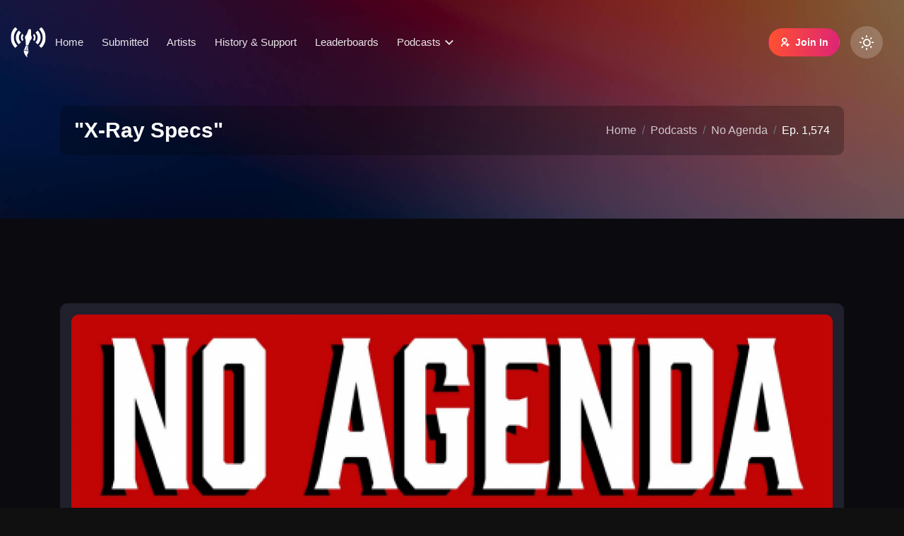

--- FILE ---
content_type: text/html; charset=UTF-8
request_url: https://noagendaartgenerator.com/podcast/no-agenda-show/episode/1574.0_x-ray-specs
body_size: 7948
content:
<!DOCTYPE html>
<html lang="en">
    <head>
        <meta charset="utf-8">
        <meta http-equiv="x-ua-compatible" content="ie=edge" />
        <meta name="viewport" content="width=device-width, initial-scale=1, shrink-to-fit=no" />
        <meta name="csrf-token" content="yOtgVtz4f6o5zte8RwALHqWjXMO2ZOoaF6KywPwr">
                    <title>&quot;X-Ray Specs&quot; No Agenda Episode 1,574 .:. No Agenda Art Generator</title>
                <meta name="description" content="Artwork for the No Agenda podcast,  episode 1574 by Madatdat">

  
  <meta property="og:url" content="https://noagendaartgenerator.com/podcast/no-agenda-show/episode/1574.0_x-ray-specs">
  <meta property="og:type" content="website">
  <meta property="og:title" content="&quot;X-Ray Specs&quot; No Agenda Episode 1,574">
  <meta property="og:description" content="Artwork for the No Agenda podcast,  episode 1574 by Madatdat">
  <meta property="og:image" content="https://static.noagendaartgenerator.com/thumbnails/2023/07/madatdat-spot-the-spook_30466.jpg">

  
  <meta name="twitter:card" content="summary_large_image">
  <meta property="twitter:domain" content="noagendaartgenerator.com">
  <meta property="twitter:url" content="https://noagendaartgenerator.com/podcast/no-agenda-show/episode/1574.0_x-ray-specs">
  <meta name="twitter:title" content="No Agenda Art Generator">
  <meta name="twitter:description" content="Artwork for the No Agenda podcast,  episode 1574 by Madatdat">
  <meta name="twitter:image" content="https://static.noagendaartgenerator.com/thumbnails/2023/07/madatdat-spot-the-spook_30466.jpg">
        <link rel="apple-touch-icon-precomposed" sizes="57x57" href="https://static.noagendaartgenerator.com/v3/dist/ico/apple-touch-icon-57x57.png" />
<link rel="apple-touch-icon-precomposed" sizes="114x114" href="https://static.noagendaartgenerator.com/v3/dist/ico/apple-touch-icon-114x114.png" />
<link rel="apple-touch-icon-precomposed" sizes="72x72" href="https://static.noagendaartgenerator.com/v3/dist/ico/apple-touch-icon-72x72.png" />
<link rel="apple-touch-icon-precomposed" sizes="144x144" href="https://static.noagendaartgenerator.com/v3/dist/ico/apple-touch-icon-144x144.png" />
<link rel="apple-touch-icon-precomposed" sizes="60x60" href="https://static.noagendaartgenerator.com/v3/dist/ico/apple-touch-icon-60x60.png" />
<link rel="apple-touch-icon-precomposed" sizes="120x120" href="https://static.noagendaartgenerator.com/v3/dist/ico/apple-touch-icon-120x120.png" />
<link rel="apple-touch-icon-precomposed" sizes="76x76" href="https://static.noagendaartgenerator.com/v3/dist/ico/apple-touch-icon-76x76.png" />
<link rel="apple-touch-icon-precomposed" sizes="152x152" href="https://static.noagendaartgenerator.com/v3/dist/ico/apple-touch-icon-152x152.png" />
<link rel="icon" type="image/png" href="https://static.noagendaartgenerator.com/v3/dist/ico/favicon-196x196.png" sizes="196x196" />
<link rel="icon" type="image/png" href="https://static.noagendaartgenerator.com/v3/dist/ico/favicon-96x96.png" sizes="96x96" />
<link rel="icon" type="image/png" href="https://static.noagendaartgenerator.com/v3/dist/ico/favicon-32x32.png" sizes="32x32" />
<link rel="icon" type="image/png" href="https://static.noagendaartgenerator.com/v3/dist/ico/favicon-16x16.png" sizes="16x16" />
<link rel="icon" type="image/png" href="https://static.noagendaartgenerator.com/v3/dist/ico/favicon-128.png" sizes="128x128" />
<meta name="application-name" content="No Agenda Art Generator"/>
<meta name="msapplication-TileColor" content="#101010" />
<meta name="msapplication-TileImage" content="https://static.noagendaartgenerator.com/v3/dist/ico/mstile-144x144.png" />
<meta name="msapplication-square70x70logo" content="https://static.noagendaartgenerator.com/v3/dist/ico/mstile-70x70.png" />
<meta name="msapplication-square150x150logo" content="https://static.noagendaartgenerator.com/v3/dist/ico/mstile-150x150.png" />
<meta name="msapplication-wide310x150logo" content="https://static.noagendaartgenerator.com/v3/dist/ico/mstile-310x150.png" />
<meta name="msapplication-square310x310logo" content="https://static.noagendaartgenerator.com/v3/dist/ico/mstile-310x310.png" />
        <link rel="preload" as="style" href="/build/assets/app-WkJj4PUa.css" /><link rel="stylesheet" href="/build/assets/app-WkJj4PUa.css" data-navigate-track="reload" />        <!-- Livewire Styles --><style >[wire\:loading][wire\:loading], [wire\:loading\.delay][wire\:loading\.delay], [wire\:loading\.inline-block][wire\:loading\.inline-block], [wire\:loading\.inline][wire\:loading\.inline], [wire\:loading\.block][wire\:loading\.block], [wire\:loading\.flex][wire\:loading\.flex], [wire\:loading\.table][wire\:loading\.table], [wire\:loading\.grid][wire\:loading\.grid], [wire\:loading\.inline-flex][wire\:loading\.inline-flex] {display: none;}[wire\:loading\.delay\.none][wire\:loading\.delay\.none], [wire\:loading\.delay\.shortest][wire\:loading\.delay\.shortest], [wire\:loading\.delay\.shorter][wire\:loading\.delay\.shorter], [wire\:loading\.delay\.short][wire\:loading\.delay\.short], [wire\:loading\.delay\.default][wire\:loading\.delay\.default], [wire\:loading\.delay\.long][wire\:loading\.delay\.long], [wire\:loading\.delay\.longer][wire\:loading\.delay\.longer], [wire\:loading\.delay\.longest][wire\:loading\.delay\.longest] {display: none;}[wire\:offline][wire\:offline] {display: none;}[wire\:dirty]:not(textarea):not(input):not(select) {display: none;}:root {--livewire-progress-bar-color: #2299dd;}[x-cloak] {display: none !important;}[wire\:cloak] {display: none !important;}dialog#livewire-error::backdrop {background-color: rgba(0, 0, 0, .6);}</style>
        <noscript><style> #preloader { display:none; } </style></noscript>
            </head>
    <body data-preferred_theme="">
        <div id="preloader">
    <div id="ctn-preloader" class="ctn-preloader">
        <div class="animation-preloader">
            <div class="icon">
                <img src="/build/assets/logo-preloader-q1OeFCM7.png" 
                    alt="Podcast Art Generator Logo"
                    class="m-auto d-block"> 
                <span></span>
            </div>
        </div>
    </div>
</div>        <header class="ib-header header-default header-fixed header--sticky fluid-header">
    <div class="header-inner d-flex align-items-center justify-content-between">
        <div class="header-left d-flex align-items-center">
            <div class="logo-wrapper">
                <a href="/" class="logo logo-light">
                    <img src="/build/assets/logo-dark-naag-uRZvUrPo.png" alt="No Agenda Art Generator"
                        title="No Agenda Art Generator - Home">
                </a>
                <a href="/" class="logo logo-dark">
                    <img src="/build/assets/logo-white-naag-Tdf_UPPT.png" alt="No Agenda Art Generator"
                        title="No Agenda Art Generator - Home">
                </a>
            </div>
            <div class="mainmenu-wrapper">
                <nav id="sideNav" class="mainmenu-nav d-none d-xl-block">
                    <ul class="mainmenu">
                        <li>
    <a  href="/">Home</a>
</li>
<li>
    <a  href="/artworks">Submitted</a>
</li>
<li>
    <a  href="/artists">Artists</a>
</li>
<li>
    <a rel="me"  href="/support-development">History & Support</a>
<li>
    <a  href="/leaderboards">Leaderboards</a>
</li>

                        <li class="has-dropdown has-menu-child-item">
                            <a >Podcasts</a>
                            <ul class="submenu">
                                                                    <li>
                                        <a href="/podcasts/no-agenda-show">No Agenda</a>
                                    </li>
                                                            </ul>
                        </li>
                    </ul>
                </nav>
            </div>
        </div>
        <div class="header-right d-flex align-items-center">
            <ul class="header-right-inner">
                
                                    <li class="wallet-button"> <a href="/login" class="btn btn-gradient btn-small">
                        <span><i class="ri-user-add-line"></i>Join In</span></a>
                    </li>
                                <li>
                    <label class="theme-switcher-label d-flex" for="theme-switcher">
                        <input type="checkbox" class="theme-switcher" id="theme-switcher">
                        <div class="switch-handle">
                            <i class="ri-sun-line light-text"></i>
                            <i class="ri-moon-line dark-text"></i>
                        </div>
                    </label>
                </li>
                <li class="setting-option mobile-menu-bar d-block d-xl-none">
                    <button class="hamburger-button">
                        <i class="ri-menu-2-fill"></i>
                    </button>
                </li>
            </ul>
        </div>
    </div>
</header>


<div class="popup-mobile-menu">
    <div class="inner">
        <div class="header-top">
            <div class="logo logo-custom-css">
                <a href="/" class="logo logo-light">
                    <img src="/build/assets/logo-dark-naag-mob-gm9C74Q9.png" alt="No Agenda Art Generator"
                        title="No Agenda Art Generator - Home">
                </a>
                <a href="/" class="logo logo-dark">
                    <img src="/build/assets/logo-white-naag-mob-lwJQXb3H.png" alt="No Agenda Art Generator"
                        title="No Agenda Art Generator - Home">
                </a>
            </div>
            <div class="close-menu">
                <button class="close-button">
                    <i class="ri-close-fill"></i>
                </button>
            </div>
        </div>
        <nav>
            <ul class="mainmenu">
            <li>
    <a  href="/">Home</a>
</li>
<li>
    <a  href="/artworks">Submitted</a>
</li>
<li>
    <a  href="/artists">Artists</a>
</li>
<li>
    <a rel="me"  href="/support-development">History & Support</a>
<li>
    <a  href="/leaderboards">Leaderboards</a>
</li>

            <li class="has-dropdown has-menu-child-item">
                <a >Podcasts</a>
                <ul class="submenu">
                                            <li>
                            <a href="/podcasts/no-agenda-show">No Agenda</a>
                        </li>
                                    </ul>
            </li>
            </ul>
        </nav>
    </div>
</div>


        <section class="inner-page-banner bg-2 bg-image">
    <div class="container">
        <div class="inner text-center">
            <h1 class="title">"X-Ray Specs"</h1>
            <nav class="mt-4">
                <ol class="breadcrumb justify-content-center">
                    <li class="breadcrumb-item"><a href="/">Home</a></li>
                    <li class="breadcrumb-item"><a href="/podcasts">Podcasts</a></li>
                    <li class="breadcrumb-item"><a href="/podcasts/no-agenda-show">No Agenda</a></li>
                    <li class="breadcrumb-item active">Ep. 1,574</li>
                </ol>
            </nav>
        </div>
    </div>
</section>
        <section class="product-details section-bg-separation-2 pt-120 pb-90">
    <div class="container">
        <div class="row">
            <div class="col-xxl-6 mb-6">
                <div class="explore-style-one">
                    <div class="thumb"><a href="https://static.noagendaartgenerator.com/artworks/2023/07/madatdat-spot-the-spook_30466.jpg"
                        ><img id="largeImage"src="https://static.noagendaartgenerator.com/artworks/2023/07/madatdat-spot-the-spook_30466.jpg"
                            alt="Spot the Spook! by Madatdat for "></a>
                    </div>
                </div>
            </div>
            <div class="col-xxl-6 mb-6 mb-6">
                <div class="details-content">
                    <h2 class="main_title">No Agenda<br> &ldquo;X-Ray Specs&rdquo;</h2>
                    <h4 class="mb-1">Episode 1,574</h4>
                    <h4 class="mb-4">Thursday, July 20<sup>th</sup>,
                        2023</h4>
                    <h4 class="mb-4">Artwork By: <a href="/artist/madatdat">Madatdat</a></h4>
                    <p class="subtitle">
                        46 Artworks Submitted.
                    </p>
                    <div class="container">
                        <div class="row">
                            <div class="col">
                                <a class="btn btn-medium btn-gradient w-100 justify-content-center mt-5"
                                    href="https://static.noagendaartgenerator.com/artworks/2023/07/madatdat-spot-the-spook_30466.jpg">
                                    <span>Download 3,000 px Image</span></a>
                            </div>
                            <div class="col">
                                <a class="btn btn-medium btn-gradient w-100 justify-content-center mt-5"
                                    href="https://static.noagendaartgenerator.com/thumbnails/2023/07/madatdat-spot-the-spook_30466.jpg">
                                    <span>Download 512px Image</span></a>
                            </div>
                        </div>
                        <div class="row">
                            <div class="col">
                                <a href="https://op3.dev/e/mp3s.nashownotes.com/NA-1574-2023-07-20-Final.mp3"
                                    class="btn btn-medium btn-gradient w-100 justify-content-center mt-5"><span><i
                                        class="ri-headphone-fill"></i>
                                        Direct Link to MP3
                                    </span></a>
                            </div>
                        </div>
                        <div class="row">
                            <div class="col">
                                <a href="/podcasts/no-agenda-show"
                                    class="btn btn-medium btn-gradient w-100 justify-content-center mt-5"><span><i
                                        class="ri-broadcast-line"></i>
                                        More From No Agenda
                                    </span></a>
                            </div>
                        </div>
                    </div>
                </div>
            </div>
        </div>
    </div>
</section>

<section class="ptb-120 live-auction">
    <div class="container">
        <div class="section-title">
            <span class="subtitle">Other Submitted Artworks</span>
            <h3>45 other art pieces submitted</h3>
        </div>
    </div>
    <div class="container">
        
        <div class="grid-filter-wrapper masonry-list">
            <div class="resizer"></div>
                                                                    <div class="grid-item">
                        <div class="explore-style-one ">
    <div class="thumb">
        <a href="/artworks/105"
            data-bs-toggle="tooltip"
            data-bs-placement="top"
            title="View This Album Art">
            <img src="https://static.noagendaartgenerator.com/thumbnails/2023/07/sir-paul-couture-its-a-genius-disguise_30470.jpg"
                alt="It&#039;s a Genius Disguise by Sir Paul Couture">
        </a>
    </div>

    
    <div class="content">
        <div class="header d-flex-between pt-4 pb-1">
            <h3 class="title">
                <a href="/artworks/105">"It&#039;s a Genius Disguise"</a>
            </h3>
            <div class="more-dropdown "><i class="ri-more-fill" data-bs-toggle="dropdown"></i>
                <ul class="dropdown-menu dropdown-menu-dark">
                    <li><a class="dropdown-item" href="/podcasts/no-agenda-show">View Podcast</a></li>
                                        <li><a class="dropdown-item" href="/podcast/no-agenda-show/episode/1574.0_x-ray-specs">View Episode</a></li>
                                        <li>
                        <hr class="dropdown-divider">
                    </li>
                    <li><a class="dropdown-item" href="/artist/4">View Selected Artist</a></li>
                </ul>
            </div>
        </div>
        
        <div class="product-owner py-1 d-flex-between">
            <span class="bid-owner">Artwork By <br><strong><a
                href="/artist/sir-paul-couture">Sir Paul Couture</a></strong></span>
            <span class="profile-share d-flex-center"><a href="/artist/sir-paul-couture"
                class="avatar" data-bs-toggle="tooltip"
                data-bs-placement="top"
                title="Sir Paul Couture">
                    <img class="avatar_img" src="https://static.noagendaartgenerator.com/avatars/e3XW9ztradargI4mgWQ3DQLV37maW09CgjWyqAWc.jpg"
                        alt="Sir Paul Couture"></a>
            </span>
        </div>
        
        <div class="action-wrapper py-1 d-flex-between">
            <span class="bid-owner">
                                    Artwork Submitted For
                                <br>
                                    <strong><a href="/podcasts/no-agenda-show">No Agenda</a></strong>
                                <br>
                                    <a href="/podcast/no-agenda-show/episode/1574.0_x-ray-specs">Episode 1,574<br>
                    <em>Thu, Jul 20<sup>th</sup>, 2023</em></a>
                            </span>
        </div>
        
    </div>
    
</div>
                    </div>
                                                                                    <div class="grid-item">
                        <div class="explore-style-one ">
    <div class="thumb">
        <a href="/artworks/6856"
            data-bs-toggle="tooltip"
            data-bs-placement="top"
            title="View This Album Art">
            <img src="https://static.noagendaartgenerator.com/thumbnails/2023/07/sizzletron-na-1574_30445.jpg"
                alt="NA 1574 by sizzletron">
        </a>
    </div>

    
    <div class="content">
        <div class="header d-flex-between pt-4 pb-1">
            <h3 class="title">
                <a href="/artworks/6856">"NA 1574"</a>
            </h3>
            <div class="more-dropdown "><i class="ri-more-fill" data-bs-toggle="dropdown"></i>
                <ul class="dropdown-menu dropdown-menu-dark">
                    <li><a class="dropdown-item" href="/podcasts/no-agenda-show">View Podcast</a></li>
                                        <li><a class="dropdown-item" href="/podcast/no-agenda-show/episode/1574.0_x-ray-specs">View Episode</a></li>
                                        <li>
                        <hr class="dropdown-divider">
                    </li>
                    <li><a class="dropdown-item" href="/artist/349">View Selected Artist</a></li>
                </ul>
            </div>
        </div>
        
        <div class="product-owner py-1 d-flex-between">
            <span class="bid-owner">Artwork By <br><strong><a
                href="/artist/sizzletron">sizzletron</a></strong></span>
            <span class="profile-share d-flex-center"><a href="/artist/sizzletron"
                class="avatar" data-bs-toggle="tooltip"
                data-bs-placement="top"
                title="sizzletron">
                    <img class="avatar_img" src="https://static.noagendaartgenerator.com/avatars/N1LWTV51oAQFtidG5sZCdrCWSEaWKes8am9Ocp5c.jpg"
                        alt="sizzletron"></a>
            </span>
        </div>
        
        <div class="action-wrapper py-1 d-flex-between">
            <span class="bid-owner">
                                    Artwork Submitted For
                                <br>
                                    <strong><a href="/podcasts/no-agenda-show">No Agenda</a></strong>
                                <br>
                                    <a href="/podcast/no-agenda-show/episode/1574.0_x-ray-specs">Episode 1,574<br>
                    <em>Thu, Jul 20<sup>th</sup>, 2023</em></a>
                            </span>
        </div>
        
    </div>
    
</div>
                    </div>
                                                                                    <div class="grid-item">
                        <div class="explore-style-one ">
    <div class="thumb">
        <a href="/artworks/6857"
            data-bs-toggle="tooltip"
            data-bs-placement="top"
            title="View This Album Art">
            <img src="https://static.noagendaartgenerator.com/thumbnails/2023/07/sizzletron-na-1574-alt_30446.jpg"
                alt="NA 1574 [ALT] by sizzletron">
        </a>
    </div>

    
    <div class="content">
        <div class="header d-flex-between pt-4 pb-1">
            <h3 class="title">
                <a href="/artworks/6857">"NA 1574 [ALT]"</a>
            </h3>
            <div class="more-dropdown "><i class="ri-more-fill" data-bs-toggle="dropdown"></i>
                <ul class="dropdown-menu dropdown-menu-dark">
                    <li><a class="dropdown-item" href="/podcasts/no-agenda-show">View Podcast</a></li>
                                        <li><a class="dropdown-item" href="/podcast/no-agenda-show/episode/1574.0_x-ray-specs">View Episode</a></li>
                                        <li>
                        <hr class="dropdown-divider">
                    </li>
                    <li><a class="dropdown-item" href="/artist/349">View Selected Artist</a></li>
                </ul>
            </div>
        </div>
        
        <div class="product-owner py-1 d-flex-between">
            <span class="bid-owner">Artwork By <br><strong><a
                href="/artist/sizzletron">sizzletron</a></strong></span>
            <span class="profile-share d-flex-center"><a href="/artist/sizzletron"
                class="avatar" data-bs-toggle="tooltip"
                data-bs-placement="top"
                title="sizzletron">
                    <img class="avatar_img" src="https://static.noagendaartgenerator.com/avatars/N1LWTV51oAQFtidG5sZCdrCWSEaWKes8am9Ocp5c.jpg"
                        alt="sizzletron"></a>
            </span>
        </div>
        
        <div class="action-wrapper py-1 d-flex-between">
            <span class="bid-owner">
                                    Artwork Submitted For
                                <br>
                                    <strong><a href="/podcasts/no-agenda-show">No Agenda</a></strong>
                                <br>
                                    <a href="/podcast/no-agenda-show/episode/1574.0_x-ray-specs">Episode 1,574<br>
                    <em>Thu, Jul 20<sup>th</sup>, 2023</em></a>
                            </span>
        </div>
        
    </div>
    
</div>
                    </div>
                                                                                    <div class="grid-item">
                        <div class="explore-style-one ">
    <div class="thumb">
        <a href="/artworks/11077"
            data-bs-toggle="tooltip"
            data-bs-placement="top"
            title="View This Album Art">
            <img src="https://static.noagendaartgenerator.com/thumbnails/2023/07/comic-strip-blogger-submitted-on-behalf-of-at-daddyo-from-nas_30457.jpg"
                alt="submitted on behalf of @DaddyO from NAS by Comic Strip Blogger">
        </a>
    </div>

    
    <div class="content">
        <div class="header d-flex-between pt-4 pb-1">
            <h3 class="title">
                <a href="/artworks/11077">"submitted on behalf of @DaddyO from NAS"</a>
            </h3>
            <div class="more-dropdown "><i class="ri-more-fill" data-bs-toggle="dropdown"></i>
                <ul class="dropdown-menu dropdown-menu-dark">
                    <li><a class="dropdown-item" href="/podcasts/no-agenda-show">View Podcast</a></li>
                                        <li><a class="dropdown-item" href="/podcast/no-agenda-show/episode/1574.0_x-ray-specs">View Episode</a></li>
                                        <li>
                        <hr class="dropdown-divider">
                    </li>
                    <li><a class="dropdown-item" href="/artist/680">View Selected Artist</a></li>
                </ul>
            </div>
        </div>
        
        <div class="product-owner py-1 d-flex-between">
            <span class="bid-owner">Artwork By <br><strong><a
                href="/artist/comic-strip-blogger">Comic Strip Blogger</a></strong></span>
            <span class="profile-share d-flex-center"><a href="/artist/comic-strip-blogger"
                class="avatar" data-bs-toggle="tooltip"
                data-bs-placement="top"
                title="Comic Strip Blogger">
                    <img class="avatar_img" src="https://static.noagendaartgenerator.com/avatars/DxcIh4CykaYKKcYDZROdGK2Pk5RoGPWOYCqHcuLd.png"
                        alt="Comic Strip Blogger"></a>
            </span>
        </div>
        
        <div class="action-wrapper py-1 d-flex-between">
            <span class="bid-owner">
                                    Artwork Submitted For
                                <br>
                                    <strong><a href="/podcasts/no-agenda-show">No Agenda</a></strong>
                                <br>
                                    <a href="/podcast/no-agenda-show/episode/1574.0_x-ray-specs">Episode 1,574<br>
                    <em>Thu, Jul 20<sup>th</sup>, 2023</em></a>
                            </span>
        </div>
        
    </div>
    
</div>
                    </div>
                                                                                    <div class="grid-item">
                        <div class="explore-style-one ">
    <div class="thumb">
        <a href="/artworks/11078"
            data-bs-toggle="tooltip"
            data-bs-placement="top"
            title="View This Album Art">
            <img src="https://static.noagendaartgenerator.com/thumbnails/2023/07/comic-strip-blogger-marxist-agenda-variant-2_30476.jpg"
                alt="Marxist agenda, variant 2 by Comic Strip Blogger">
        </a>
    </div>

    
    <div class="content">
        <div class="header d-flex-between pt-4 pb-1">
            <h3 class="title">
                <a href="/artworks/11078">"Marxist agenda, variant 2"</a>
            </h3>
            <div class="more-dropdown "><i class="ri-more-fill" data-bs-toggle="dropdown"></i>
                <ul class="dropdown-menu dropdown-menu-dark">
                    <li><a class="dropdown-item" href="/podcasts/no-agenda-show">View Podcast</a></li>
                                        <li><a class="dropdown-item" href="/podcast/no-agenda-show/episode/1574.0_x-ray-specs">View Episode</a></li>
                                        <li>
                        <hr class="dropdown-divider">
                    </li>
                    <li><a class="dropdown-item" href="/artist/680">View Selected Artist</a></li>
                </ul>
            </div>
        </div>
        
        <div class="product-owner py-1 d-flex-between">
            <span class="bid-owner">Artwork By <br><strong><a
                href="/artist/comic-strip-blogger">Comic Strip Blogger</a></strong></span>
            <span class="profile-share d-flex-center"><a href="/artist/comic-strip-blogger"
                class="avatar" data-bs-toggle="tooltip"
                data-bs-placement="top"
                title="Comic Strip Blogger">
                    <img class="avatar_img" src="https://static.noagendaartgenerator.com/avatars/DxcIh4CykaYKKcYDZROdGK2Pk5RoGPWOYCqHcuLd.png"
                        alt="Comic Strip Blogger"></a>
            </span>
        </div>
        
        <div class="action-wrapper py-1 d-flex-between">
            <span class="bid-owner">
                                    Artwork Submitted For
                                <br>
                                    <strong><a href="/podcasts/no-agenda-show">No Agenda</a></strong>
                                <br>
                                    <a href="/podcast/no-agenda-show/episode/1574.0_x-ray-specs">Episode 1,574<br>
                    <em>Thu, Jul 20<sup>th</sup>, 2023</em></a>
                            </span>
        </div>
        
    </div>
    
</div>
                    </div>
                                                                                    <div class="grid-item">
                        <div class="explore-style-one ">
    <div class="thumb">
        <a href="/artworks/11079"
            data-bs-toggle="tooltip"
            data-bs-placement="top"
            title="View This Album Art">
            <img src="https://static.noagendaartgenerator.com/thumbnails/2023/07/comic-strip-blogger-copyright-free-because-old-andy-warhol-art-hammer-sickle-and-vibrator-1975_30483.jpg"
                alt="copyright-free because old Andy Warhol art: &quot;Hammer, sickle and Vibrator&quot;; 1975 by Comic Strip Blogger">
        </a>
    </div>

    
    <div class="content">
        <div class="header d-flex-between pt-4 pb-1">
            <h3 class="title">
                <a href="/artworks/11079">"copyright-free because old Andy Warhol art: &quot;Hammer, sickle and Vibrator&quot;; 1975"</a>
            </h3>
            <div class="more-dropdown "><i class="ri-more-fill" data-bs-toggle="dropdown"></i>
                <ul class="dropdown-menu dropdown-menu-dark">
                    <li><a class="dropdown-item" href="/podcasts/no-agenda-show">View Podcast</a></li>
                                        <li><a class="dropdown-item" href="/podcast/no-agenda-show/episode/1574.0_x-ray-specs">View Episode</a></li>
                                        <li>
                        <hr class="dropdown-divider">
                    </li>
                    <li><a class="dropdown-item" href="/artist/680">View Selected Artist</a></li>
                </ul>
            </div>
        </div>
        
        <div class="product-owner py-1 d-flex-between">
            <span class="bid-owner">Artwork By <br><strong><a
                href="/artist/comic-strip-blogger">Comic Strip Blogger</a></strong></span>
            <span class="profile-share d-flex-center"><a href="/artist/comic-strip-blogger"
                class="avatar" data-bs-toggle="tooltip"
                data-bs-placement="top"
                title="Comic Strip Blogger">
                    <img class="avatar_img" src="https://static.noagendaartgenerator.com/avatars/DxcIh4CykaYKKcYDZROdGK2Pk5RoGPWOYCqHcuLd.png"
                        alt="Comic Strip Blogger"></a>
            </span>
        </div>
        
        <div class="action-wrapper py-1 d-flex-between">
            <span class="bid-owner">
                                    Artwork Submitted For
                                <br>
                                    <strong><a href="/podcasts/no-agenda-show">No Agenda</a></strong>
                                <br>
                                    <a href="/podcast/no-agenda-show/episode/1574.0_x-ray-specs">Episode 1,574<br>
                    <em>Thu, Jul 20<sup>th</sup>, 2023</em></a>
                            </span>
        </div>
        
    </div>
    
</div>
                    </div>
                                                                                    <div class="grid-item">
                        <div class="explore-style-one ">
    <div class="thumb">
        <a href="/artworks/12486"
            data-bs-toggle="tooltip"
            data-bs-placement="top"
            title="View This Album Art">
            <img src="https://static.noagendaartgenerator.com/thumbnails/2023/07/darren-oneill-amateur-hour_30462.jpg"
                alt="Amateur Hour by Darren O&#039;Neill">
        </a>
    </div>

    
    <div class="content">
        <div class="header d-flex-between pt-4 pb-1">
            <h3 class="title">
                <a href="/artworks/12486">"Amateur Hour"</a>
            </h3>
            <div class="more-dropdown "><i class="ri-more-fill" data-bs-toggle="dropdown"></i>
                <ul class="dropdown-menu dropdown-menu-dark">
                    <li><a class="dropdown-item" href="/podcasts/no-agenda-show">View Podcast</a></li>
                                        <li><a class="dropdown-item" href="/podcast/no-agenda-show/episode/1574.0_x-ray-specs">View Episode</a></li>
                                        <li>
                        <hr class="dropdown-divider">
                    </li>
                    <li><a class="dropdown-item" href="/artist/756">View Selected Artist</a></li>
                </ul>
            </div>
        </div>
        
        <div class="product-owner py-1 d-flex-between">
            <span class="bid-owner">Artwork By <br><strong><a
                href="/artist/darren-oneill">Darren O&#039;Neill</a></strong></span>
            <span class="profile-share d-flex-center"><a href="/artist/darren-oneill"
                class="avatar" data-bs-toggle="tooltip"
                data-bs-placement="top"
                title="Darren O&#039;Neill">
                    <img class="avatar_img" src="https://static.noagendaartgenerator.com/avatars/yaOfksCRJBcExhEaHOvQDPSrnqCT8ANfuEVYLy2q.jpg"
                        alt="Darren O&#039;Neill"></a>
            </span>
        </div>
        
        <div class="action-wrapper py-1 d-flex-between">
            <span class="bid-owner">
                                    Artwork Submitted For
                                <br>
                                    <strong><a href="/podcasts/no-agenda-show">No Agenda</a></strong>
                                <br>
                                    <a href="/podcast/no-agenda-show/episode/1574.0_x-ray-specs">Episode 1,574<br>
                    <em>Thu, Jul 20<sup>th</sup>, 2023</em></a>
                            </span>
        </div>
        
    </div>
    
</div>
                    </div>
                                                                                    <div class="grid-item">
                        <div class="explore-style-one ">
    <div class="thumb">
        <a href="/artworks/12669"
            data-bs-toggle="tooltip"
            data-bs-placement="top"
            title="View This Album Art">
            <img src="https://static.noagendaartgenerator.com/thumbnails/2023/07/dan-mccall-transmaoist-corporate-revolution_30465.jpg"
                alt="Transmaoist Corporate Revolution by Dan McCall">
        </a>
    </div>

    
    <div class="content">
        <div class="header d-flex-between pt-4 pb-1">
            <h3 class="title">
                <a href="/artworks/12669">"Transmaoist Corporate Revolution"</a>
            </h3>
            <div class="more-dropdown "><i class="ri-more-fill" data-bs-toggle="dropdown"></i>
                <ul class="dropdown-menu dropdown-menu-dark">
                    <li><a class="dropdown-item" href="/podcasts/no-agenda-show">View Podcast</a></li>
                                        <li><a class="dropdown-item" href="/podcast/no-agenda-show/episode/1574.0_x-ray-specs">View Episode</a></li>
                                        <li>
                        <hr class="dropdown-divider">
                    </li>
                    <li><a class="dropdown-item" href="/artist/790">View Selected Artist</a></li>
                </ul>
            </div>
        </div>
        
        <div class="product-owner py-1 d-flex-between">
            <span class="bid-owner">Artwork By <br><strong><a
                href="/artist/dan-mccall">Dan McCall</a></strong></span>
            <span class="profile-share d-flex-center"><a href="/artist/dan-mccall"
                class="avatar" data-bs-toggle="tooltip"
                data-bs-placement="top"
                title="Dan McCall">
                    <img class="avatar_img" src="https://static.noagendaartgenerator.com/avatars/default_avatar_male.svg"
                        alt="Dan McCall"></a>
            </span>
        </div>
        
        <div class="action-wrapper py-1 d-flex-between">
            <span class="bid-owner">
                                    Artwork Submitted For
                                <br>
                                    <strong><a href="/podcasts/no-agenda-show">No Agenda</a></strong>
                                <br>
                                    <a href="/podcast/no-agenda-show/episode/1574.0_x-ray-specs">Episode 1,574<br>
                    <em>Thu, Jul 20<sup>th</sup>, 2023</em></a>
                            </span>
        </div>
        
    </div>
    
</div>
                    </div>
                                                                                    <div class="grid-item">
                        <div class="explore-style-one ">
    <div class="thumb">
        <a href="/artworks/12670"
            data-bs-toggle="tooltip"
            data-bs-placement="top"
            title="View This Album Art">
            <img src="https://static.noagendaartgenerator.com/thumbnails/2023/07/dan-mccall-transmaoist-revolutionaries_30479.jpg"
                alt="Transmaoist Revolutionaries by Dan McCall">
        </a>
    </div>

    
    <div class="content">
        <div class="header d-flex-between pt-4 pb-1">
            <h3 class="title">
                <a href="/artworks/12670">"Transmaoist Revolutionaries"</a>
            </h3>
            <div class="more-dropdown "><i class="ri-more-fill" data-bs-toggle="dropdown"></i>
                <ul class="dropdown-menu dropdown-menu-dark">
                    <li><a class="dropdown-item" href="/podcasts/no-agenda-show">View Podcast</a></li>
                                        <li><a class="dropdown-item" href="/podcast/no-agenda-show/episode/1574.0_x-ray-specs">View Episode</a></li>
                                        <li>
                        <hr class="dropdown-divider">
                    </li>
                    <li><a class="dropdown-item" href="/artist/790">View Selected Artist</a></li>
                </ul>
            </div>
        </div>
        
        <div class="product-owner py-1 d-flex-between">
            <span class="bid-owner">Artwork By <br><strong><a
                href="/artist/dan-mccall">Dan McCall</a></strong></span>
            <span class="profile-share d-flex-center"><a href="/artist/dan-mccall"
                class="avatar" data-bs-toggle="tooltip"
                data-bs-placement="top"
                title="Dan McCall">
                    <img class="avatar_img" src="https://static.noagendaartgenerator.com/avatars/default_avatar_male.svg"
                        alt="Dan McCall"></a>
            </span>
        </div>
        
        <div class="action-wrapper py-1 d-flex-between">
            <span class="bid-owner">
                                    Artwork Submitted For
                                <br>
                                    <strong><a href="/podcasts/no-agenda-show">No Agenda</a></strong>
                                <br>
                                    <a href="/podcast/no-agenda-show/episode/1574.0_x-ray-specs">Episode 1,574<br>
                    <em>Thu, Jul 20<sup>th</sup>, 2023</em></a>
                            </span>
        </div>
        
    </div>
    
</div>
                    </div>
                                                                                    <div class="grid-item">
                        <div class="explore-style-one ">
    <div class="thumb">
        <a href="/artworks/14861"
            data-bs-toggle="tooltip"
            data-bs-placement="top"
            title="View This Album Art">
            <img src="https://static.noagendaartgenerator.com/thumbnails/2023/07/korrectdarekard-new-agenda_30475.jpg"
                alt="New Agenda by KorrectDaRekard">
        </a>
    </div>

    
    <div class="content">
        <div class="header d-flex-between pt-4 pb-1">
            <h3 class="title">
                <a href="/artworks/14861">"New Agenda"</a>
            </h3>
            <div class="more-dropdown "><i class="ri-more-fill" data-bs-toggle="dropdown"></i>
                <ul class="dropdown-menu dropdown-menu-dark">
                    <li><a class="dropdown-item" href="/podcasts/no-agenda-show">View Podcast</a></li>
                                        <li><a class="dropdown-item" href="/podcast/no-agenda-show/episode/1574.0_x-ray-specs">View Episode</a></li>
                                        <li>
                        <hr class="dropdown-divider">
                    </li>
                    <li><a class="dropdown-item" href="/artist/1021">View Selected Artist</a></li>
                </ul>
            </div>
        </div>
        
        <div class="product-owner py-1 d-flex-between">
            <span class="bid-owner">Artwork By <br><strong><a
                href="/artist/korrectdarekard">KorrectDaRekard</a></strong></span>
            <span class="profile-share d-flex-center"><a href="/artist/korrectdarekard"
                class="avatar" data-bs-toggle="tooltip"
                data-bs-placement="top"
                title="KorrectDaRekard">
                    <img class="avatar_img" src="https://static.noagendaartgenerator.com/avatars/default_avatar_male.svg"
                        alt="KorrectDaRekard"></a>
            </span>
        </div>
        
        <div class="action-wrapper py-1 d-flex-between">
            <span class="bid-owner">
                                    Artwork Submitted For
                                <br>
                                    <strong><a href="/podcasts/no-agenda-show">No Agenda</a></strong>
                                <br>
                                    <a href="/podcast/no-agenda-show/episode/1574.0_x-ray-specs">Episode 1,574<br>
                    <em>Thu, Jul 20<sup>th</sup>, 2023</em></a>
                            </span>
        </div>
        
    </div>
    
</div>
                    </div>
                                                                                    <div class="grid-item">
                        <div class="explore-style-one ">
    <div class="thumb">
        <a href="/artworks/15220"
            data-bs-toggle="tooltip"
            data-bs-placement="top"
            title="View This Album Art">
            <img src="https://static.noagendaartgenerator.com/thumbnails/2023/07/parker-paulie-a-black-knight-no2_30469.jpg"
                alt="No.2 by Parker Paulie, a Black Knight">
        </a>
    </div>

    
    <div class="content">
        <div class="header d-flex-between pt-4 pb-1">
            <h3 class="title">
                <a href="/artworks/15220">"No.2"</a>
            </h3>
            <div class="more-dropdown "><i class="ri-more-fill" data-bs-toggle="dropdown"></i>
                <ul class="dropdown-menu dropdown-menu-dark">
                    <li><a class="dropdown-item" href="/podcasts/no-agenda-show">View Podcast</a></li>
                                        <li><a class="dropdown-item" href="/podcast/no-agenda-show/episode/1574.0_x-ray-specs">View Episode</a></li>
                                        <li>
                        <hr class="dropdown-divider">
                    </li>
                    <li><a class="dropdown-item" href="/artist/1057">View Selected Artist</a></li>
                </ul>
            </div>
        </div>
        
        <div class="product-owner py-1 d-flex-between">
            <span class="bid-owner">Artwork By <br><strong><a
                href="/artist/parker-paulie-a-black-knight">Parker Paulie, a Black Knight</a></strong></span>
            <span class="profile-share d-flex-center"><a href="/artist/parker-paulie-a-black-knight"
                class="avatar" data-bs-toggle="tooltip"
                data-bs-placement="top"
                title="Parker Paulie, a Black Knight">
                    <img class="avatar_img" src="https://static.noagendaartgenerator.com/avatars/default_avatar_male.svg"
                        alt="Parker Paulie, a Black Knight"></a>
            </span>
        </div>
        
        <div class="action-wrapper py-1 d-flex-between">
            <span class="bid-owner">
                                    Artwork Submitted For
                                <br>
                                    <strong><a href="/podcasts/no-agenda-show">No Agenda</a></strong>
                                <br>
                                    <a href="/podcast/no-agenda-show/episode/1574.0_x-ray-specs">Episode 1,574<br>
                    <em>Thu, Jul 20<sup>th</sup>, 2023</em></a>
                            </span>
        </div>
        
    </div>
    
</div>
                    </div>
                                                                                    <div class="grid-item">
                        <div class="explore-style-one ">
    <div class="thumb">
        <a href="/artworks/15795"
            data-bs-toggle="tooltip"
            data-bs-placement="top"
            title="View This Album Art">
            <img src="https://static.noagendaartgenerator.com/thumbnails/2023/07/dame-kenny-ben-bobby-the-op_30456.jpg"
                alt="Bobby the OP by Dame Kenny-Ben ">
        </a>
    </div>

    
    <div class="content">
        <div class="header d-flex-between pt-4 pb-1">
            <h3 class="title">
                <a href="/artworks/15795">"Bobby the OP"</a>
            </h3>
            <div class="more-dropdown "><i class="ri-more-fill" data-bs-toggle="dropdown"></i>
                <ul class="dropdown-menu dropdown-menu-dark">
                    <li><a class="dropdown-item" href="/podcasts/no-agenda-show">View Podcast</a></li>
                                        <li><a class="dropdown-item" href="/podcast/no-agenda-show/episode/1574.0_x-ray-specs">View Episode</a></li>
                                        <li>
                        <hr class="dropdown-divider">
                    </li>
                    <li><a class="dropdown-item" href="/artist/1121">View Selected Artist</a></li>
                </ul>
            </div>
        </div>
        
        <div class="product-owner py-1 d-flex-between">
            <span class="bid-owner">Artwork By <br><strong><a
                href="/artist/dame-kenny-ben">Dame Kenny-Ben </a></strong></span>
            <span class="profile-share d-flex-center"><a href="/artist/dame-kenny-ben"
                class="avatar" data-bs-toggle="tooltip"
                data-bs-placement="top"
                title="Dame Kenny-Ben ">
                    <img class="avatar_img" src="https://static.noagendaartgenerator.com/avatars/KXqIYQ0OFhfsuYWW2yE6uAftc8ZY1FbP8DdteMAS.jpg"
                        alt="Dame Kenny-Ben "></a>
            </span>
        </div>
        
        <div class="action-wrapper py-1 d-flex-between">
            <span class="bid-owner">
                                    Artwork Submitted For
                                <br>
                                    <strong><a href="/podcasts/no-agenda-show">No Agenda</a></strong>
                                <br>
                                    <a href="/podcast/no-agenda-show/episode/1574.0_x-ray-specs">Episode 1,574<br>
                    <em>Thu, Jul 20<sup>th</sup>, 2023</em></a>
                            </span>
        </div>
        
    </div>
    
</div>
                    </div>
                                                                                    <div class="grid-item">
                        <div class="explore-style-one ">
    <div class="thumb">
        <a href="/artworks/15915"
            data-bs-toggle="tooltip"
            data-bs-placement="top"
            title="View This Album Art">
            <img src="https://static.noagendaartgenerator.com/thumbnails/2023/07/nykko-syme-na1574_30450.jpg"
                alt="NA1574 by Nykko Syme">
        </a>
    </div>

    
    <div class="content">
        <div class="header d-flex-between pt-4 pb-1">
            <h3 class="title">
                <a href="/artworks/15915">"NA1574"</a>
            </h3>
            <div class="more-dropdown "><i class="ri-more-fill" data-bs-toggle="dropdown"></i>
                <ul class="dropdown-menu dropdown-menu-dark">
                    <li><a class="dropdown-item" href="/podcasts/no-agenda-show">View Podcast</a></li>
                                        <li><a class="dropdown-item" href="/podcast/no-agenda-show/episode/1574.0_x-ray-specs">View Episode</a></li>
                                        <li>
                        <hr class="dropdown-divider">
                    </li>
                    <li><a class="dropdown-item" href="/artist/1152">View Selected Artist</a></li>
                </ul>
            </div>
        </div>
        
        <div class="product-owner py-1 d-flex-between">
            <span class="bid-owner">Artwork By <br><strong><a
                href="/artist/nykko-syme">Nykko Syme</a></strong></span>
            <span class="profile-share d-flex-center"><a href="/artist/nykko-syme"
                class="avatar" data-bs-toggle="tooltip"
                data-bs-placement="top"
                title="Nykko Syme">
                    <img class="avatar_img" src="https://static.noagendaartgenerator.com/avatars/AoWcGkEqC4XDY5FpvXGqzmvQ2nipYGcTlznKxnhZ.png"
                        alt="Nykko Syme"></a>
            </span>
        </div>
        
        <div class="action-wrapper py-1 d-flex-between">
            <span class="bid-owner">
                                    Artwork Submitted For
                                <br>
                                    <strong><a href="/podcasts/no-agenda-show">No Agenda</a></strong>
                                <br>
                                    <a href="/podcast/no-agenda-show/episode/1574.0_x-ray-specs">Episode 1,574<br>
                    <em>Thu, Jul 20<sup>th</sup>, 2023</em></a>
                            </span>
        </div>
        
    </div>
    
</div>
                    </div>
                                                                                    <div class="grid-item">
                        <div class="explore-style-one ">
    <div class="thumb">
        <a href="/artworks/15916"
            data-bs-toggle="tooltip"
            data-bs-placement="top"
            title="View This Album Art">
            <img src="https://static.noagendaartgenerator.com/thumbnails/2023/07/nykko-syme-bobbydi-op-v2_30460.jpg"
                alt="Bobbydi Op v2 by Nykko Syme">
        </a>
    </div>

    
    <div class="content">
        <div class="header d-flex-between pt-4 pb-1">
            <h3 class="title">
                <a href="/artworks/15916">"Bobbydi Op v2"</a>
            </h3>
            <div class="more-dropdown "><i class="ri-more-fill" data-bs-toggle="dropdown"></i>
                <ul class="dropdown-menu dropdown-menu-dark">
                    <li><a class="dropdown-item" href="/podcasts/no-agenda-show">View Podcast</a></li>
                                        <li><a class="dropdown-item" href="/podcast/no-agenda-show/episode/1574.0_x-ray-specs">View Episode</a></li>
                                        <li>
                        <hr class="dropdown-divider">
                    </li>
                    <li><a class="dropdown-item" href="/artist/1152">View Selected Artist</a></li>
                </ul>
            </div>
        </div>
        
        <div class="product-owner py-1 d-flex-between">
            <span class="bid-owner">Artwork By <br><strong><a
                href="/artist/nykko-syme">Nykko Syme</a></strong></span>
            <span class="profile-share d-flex-center"><a href="/artist/nykko-syme"
                class="avatar" data-bs-toggle="tooltip"
                data-bs-placement="top"
                title="Nykko Syme">
                    <img class="avatar_img" src="https://static.noagendaartgenerator.com/avatars/AoWcGkEqC4XDY5FpvXGqzmvQ2nipYGcTlznKxnhZ.png"
                        alt="Nykko Syme"></a>
            </span>
        </div>
        
        <div class="action-wrapper py-1 d-flex-between">
            <span class="bid-owner">
                                    Artwork Submitted For
                                <br>
                                    <strong><a href="/podcasts/no-agenda-show">No Agenda</a></strong>
                                <br>
                                    <a href="/podcast/no-agenda-show/episode/1574.0_x-ray-specs">Episode 1,574<br>
                    <em>Thu, Jul 20<sup>th</sup>, 2023</em></a>
                            </span>
        </div>
        
    </div>
    
</div>
                    </div>
                                                                                    <div class="grid-item">
                        <div class="explore-style-one ">
    <div class="thumb">
        <a href="/artworks/16557"
            data-bs-toggle="tooltip"
            data-bs-placement="top"
            title="View This Album Art">
            <img src="https://static.noagendaartgenerator.com/thumbnails/2023/07/matthewdropco1972-subway-embedded-ads_30452.jpg"
                alt="Subway Embedded Ads by MatthewDropco1972">
        </a>
    </div>

    
    <div class="content">
        <div class="header d-flex-between pt-4 pb-1">
            <h3 class="title">
                <a href="/artworks/16557">"Subway Embedded Ads"</a>
            </h3>
            <div class="more-dropdown "><i class="ri-more-fill" data-bs-toggle="dropdown"></i>
                <ul class="dropdown-menu dropdown-menu-dark">
                    <li><a class="dropdown-item" href="/podcasts/no-agenda-show">View Podcast</a></li>
                                        <li><a class="dropdown-item" href="/podcast/no-agenda-show/episode/1574.0_x-ray-specs">View Episode</a></li>
                                        <li>
                        <hr class="dropdown-divider">
                    </li>
                    <li><a class="dropdown-item" href="/artist/1173">View Selected Artist</a></li>
                </ul>
            </div>
        </div>
        
        <div class="product-owner py-1 d-flex-between">
            <span class="bid-owner">Artwork By <br><strong><a
                href="/artist/matthewdropco1972">MatthewDropco1972</a></strong></span>
            <span class="profile-share d-flex-center"><a href="/artist/matthewdropco1972"
                class="avatar" data-bs-toggle="tooltip"
                data-bs-placement="top"
                title="MatthewDropco1972">
                    <img class="avatar_img" src="https://static.noagendaartgenerator.com/avatars/A3N4OIMv3HEsu6Vc21KNUQTvUkosdKjH74jYhZAS.jpg"
                        alt="MatthewDropco1972"></a>
            </span>
        </div>
        
        <div class="action-wrapper py-1 d-flex-between">
            <span class="bid-owner">
                                    Artwork Submitted For
                                <br>
                                    <strong><a href="/podcasts/no-agenda-show">No Agenda</a></strong>
                                <br>
                                    <a href="/podcast/no-agenda-show/episode/1574.0_x-ray-specs">Episode 1,574<br>
                    <em>Thu, Jul 20<sup>th</sup>, 2023</em></a>
                            </span>
        </div>
        
    </div>
    
</div>
                    </div>
                                                                                    <div class="grid-item">
                        <div class="explore-style-one ">
    <div class="thumb">
        <a href="/artworks/16558"
            data-bs-toggle="tooltip"
            data-bs-placement="top"
            title="View This Album Art">
            <img src="https://static.noagendaartgenerator.com/thumbnails/2023/07/matthewdropco1972-round-a-bout-v2_30490.jpg"
                alt="Round-a-bout v2 by MatthewDropco1972">
        </a>
    </div>

    
    <div class="content">
        <div class="header d-flex-between pt-4 pb-1">
            <h3 class="title">
                <a href="/artworks/16558">"Round-a-bout v2"</a>
            </h3>
            <div class="more-dropdown "><i class="ri-more-fill" data-bs-toggle="dropdown"></i>
                <ul class="dropdown-menu dropdown-menu-dark">
                    <li><a class="dropdown-item" href="/podcasts/no-agenda-show">View Podcast</a></li>
                                        <li><a class="dropdown-item" href="/podcast/no-agenda-show/episode/1574.0_x-ray-specs">View Episode</a></li>
                                        <li>
                        <hr class="dropdown-divider">
                    </li>
                    <li><a class="dropdown-item" href="/artist/1173">View Selected Artist</a></li>
                </ul>
            </div>
        </div>
        
        <div class="product-owner py-1 d-flex-between">
            <span class="bid-owner">Artwork By <br><strong><a
                href="/artist/matthewdropco1972">MatthewDropco1972</a></strong></span>
            <span class="profile-share d-flex-center"><a href="/artist/matthewdropco1972"
                class="avatar" data-bs-toggle="tooltip"
                data-bs-placement="top"
                title="MatthewDropco1972">
                    <img class="avatar_img" src="https://static.noagendaartgenerator.com/avatars/A3N4OIMv3HEsu6Vc21KNUQTvUkosdKjH74jYhZAS.jpg"
                        alt="MatthewDropco1972"></a>
            </span>
        </div>
        
        <div class="action-wrapper py-1 d-flex-between">
            <span class="bid-owner">
                                    Artwork Submitted For
                                <br>
                                    <strong><a href="/podcasts/no-agenda-show">No Agenda</a></strong>
                                <br>
                                    <a href="/podcast/no-agenda-show/episode/1574.0_x-ray-specs">Episode 1,574<br>
                    <em>Thu, Jul 20<sup>th</sup>, 2023</em></a>
                            </span>
        </div>
        
    </div>
    
</div>
                    </div>
                                                                                    <div class="grid-item">
                        <div class="explore-style-one ">
    <div class="thumb">
        <a href="/artworks/17030"
            data-bs-toggle="tooltip"
            data-bs-placement="top"
            title="View This Album Art">
            <img src="https://static.noagendaartgenerator.com/thumbnails/2023/07/ty-fraud-alert-edit_30482.jpg"
                alt="Fraud Alert! edit by Ty">
        </a>
    </div>

    
    <div class="content">
        <div class="header d-flex-between pt-4 pb-1">
            <h3 class="title">
                <a href="/artworks/17030">"Fraud Alert! edit"</a>
            </h3>
            <div class="more-dropdown "><i class="ri-more-fill" data-bs-toggle="dropdown"></i>
                <ul class="dropdown-menu dropdown-menu-dark">
                    <li><a class="dropdown-item" href="/podcasts/no-agenda-show">View Podcast</a></li>
                                        <li><a class="dropdown-item" href="/podcast/no-agenda-show/episode/1574.0_x-ray-specs">View Episode</a></li>
                                        <li>
                        <hr class="dropdown-divider">
                    </li>
                    <li><a class="dropdown-item" href="/artist/1287">View Selected Artist</a></li>
                </ul>
            </div>
        </div>
        
        <div class="product-owner py-1 d-flex-between">
            <span class="bid-owner">Artwork By <br><strong><a
                href="/artist/ty">Ty</a></strong></span>
            <span class="profile-share d-flex-center"><a href="/artist/ty"
                class="avatar" data-bs-toggle="tooltip"
                data-bs-placement="top"
                title="Ty">
                    <img class="avatar_img" src="https://static.noagendaartgenerator.com/avatars/default_avatar_male.svg"
                        alt="Ty"></a>
            </span>
        </div>
        
        <div class="action-wrapper py-1 d-flex-between">
            <span class="bid-owner">
                                    Artwork Submitted For
                                <br>
                                    <strong><a href="/podcasts/no-agenda-show">No Agenda</a></strong>
                                <br>
                                    <a href="/podcast/no-agenda-show/episode/1574.0_x-ray-specs">Episode 1,574<br>
                    <em>Thu, Jul 20<sup>th</sup>, 2023</em></a>
                            </span>
        </div>
        
    </div>
    
</div>
                    </div>
                                                                                    <div class="grid-item">
                        <div class="explore-style-one ">
    <div class="thumb">
        <a href="/artworks/17399"
            data-bs-toggle="tooltip"
            data-bs-placement="top"
            title="View This Album Art">
            <img src="https://static.noagendaartgenerator.com/thumbnails/2023/07/neocord-vision-next-agenda_30455.jpg"
                alt="Next Agenda by Neocord_vision">
        </a>
    </div>

    
    <div class="content">
        <div class="header d-flex-between pt-4 pb-1">
            <h3 class="title">
                <a href="/artworks/17399">"Next Agenda"</a>
            </h3>
            <div class="more-dropdown "><i class="ri-more-fill" data-bs-toggle="dropdown"></i>
                <ul class="dropdown-menu dropdown-menu-dark">
                    <li><a class="dropdown-item" href="/podcasts/no-agenda-show">View Podcast</a></li>
                                        <li><a class="dropdown-item" href="/podcast/no-agenda-show/episode/1574.0_x-ray-specs">View Episode</a></li>
                                        <li>
                        <hr class="dropdown-divider">
                    </li>
                    <li><a class="dropdown-item" href="/artist/1387">View Selected Artist</a></li>
                </ul>
            </div>
        </div>
        
        <div class="product-owner py-1 d-flex-between">
            <span class="bid-owner">Artwork By <br><strong><a
                href="/artist/neocord-vision">Neocord_vision</a></strong></span>
            <span class="profile-share d-flex-center"><a href="/artist/neocord-vision"
                class="avatar" data-bs-toggle="tooltip"
                data-bs-placement="top"
                title="Neocord_vision">
                    <img class="avatar_img" src="https://static.noagendaartgenerator.com/avatars/default_avatar_male.svg"
                        alt="Neocord_vision"></a>
            </span>
        </div>
        
        <div class="action-wrapper py-1 d-flex-between">
            <span class="bid-owner">
                                    Artwork Submitted For
                                <br>
                                    <strong><a href="/podcasts/no-agenda-show">No Agenda</a></strong>
                                <br>
                                    <a href="/podcast/no-agenda-show/episode/1574.0_x-ray-specs">Episode 1,574<br>
                    <em>Thu, Jul 20<sup>th</sup>, 2023</em></a>
                            </span>
        </div>
        
    </div>
    
</div>
                    </div>
                                                                                    <div class="grid-item">
                        <div class="explore-style-one ">
    <div class="thumb">
        <a href="/artworks/17417"
            data-bs-toggle="tooltip"
            data-bs-placement="top"
            title="View This Album Art">
            <img src="https://static.noagendaartgenerator.com/thumbnails/2023/07/poetmick-barbie-inspired_30467.jpg"
                alt="Barbie Inspired by poetmick">
        </a>
    </div>

    
    <div class="content">
        <div class="header d-flex-between pt-4 pb-1">
            <h3 class="title">
                <a href="/artworks/17417">"Barbie Inspired"</a>
            </h3>
            <div class="more-dropdown "><i class="ri-more-fill" data-bs-toggle="dropdown"></i>
                <ul class="dropdown-menu dropdown-menu-dark">
                    <li><a class="dropdown-item" href="/podcasts/no-agenda-show">View Podcast</a></li>
                                        <li><a class="dropdown-item" href="/podcast/no-agenda-show/episode/1574.0_x-ray-specs">View Episode</a></li>
                                        <li>
                        <hr class="dropdown-divider">
                    </li>
                    <li><a class="dropdown-item" href="/artist/1397">View Selected Artist</a></li>
                </ul>
            </div>
        </div>
        
        <div class="product-owner py-1 d-flex-between">
            <span class="bid-owner">Artwork By <br><strong><a
                href="/artist/poetmick">poetmick</a></strong></span>
            <span class="profile-share d-flex-center"><a href="/artist/poetmick"
                class="avatar" data-bs-toggle="tooltip"
                data-bs-placement="top"
                title="poetmick">
                    <img class="avatar_img" src="https://static.noagendaartgenerator.com/avatars/default_avatar_male.svg"
                        alt="poetmick"></a>
            </span>
        </div>
        
        <div class="action-wrapper py-1 d-flex-between">
            <span class="bid-owner">
                                    Artwork Submitted For
                                <br>
                                    <strong><a href="/podcasts/no-agenda-show">No Agenda</a></strong>
                                <br>
                                    <a href="/podcast/no-agenda-show/episode/1574.0_x-ray-specs">Episode 1,574<br>
                    <em>Thu, Jul 20<sup>th</sup>, 2023</em></a>
                            </span>
        </div>
        
    </div>
    
</div>
                    </div>
                                                                                    <div class="grid-item">
                        <div class="explore-style-one ">
    <div class="thumb">
        <a href="/artworks/18909"
            data-bs-toggle="tooltip"
            data-bs-placement="top"
            title="View This Album Art">
            <img src="https://static.noagendaartgenerator.com/thumbnails/2023/07/comic-strip-blogger-rfk-jr-for-galactic-prez-humans-and-aliens-unite_30454.jpg"
                alt="RFK Jr. for Galactic Prez - humans and aliens unite! by Comic Strip Blogger">
        </a>
    </div>

    
    <div class="content">
        <div class="header d-flex-between pt-4 pb-1">
            <h3 class="title">
                <a href="/artworks/18909">"RFK Jr. for Galactic Prez - humans and aliens unite!"</a>
            </h3>
            <div class="more-dropdown "><i class="ri-more-fill" data-bs-toggle="dropdown"></i>
                <ul class="dropdown-menu dropdown-menu-dark">
                    <li><a class="dropdown-item" href="/podcasts/no-agenda-show">View Podcast</a></li>
                                        <li><a class="dropdown-item" href="/podcast/no-agenda-show/episode/1574.0_x-ray-specs">View Episode</a></li>
                                        <li>
                        <hr class="dropdown-divider">
                    </li>
                    <li><a class="dropdown-item" href="/artist/680">View Selected Artist</a></li>
                </ul>
            </div>
        </div>
        
        <div class="product-owner py-1 d-flex-between">
            <span class="bid-owner">Artwork By <br><strong><a
                href="/artist/comic-strip-blogger">Comic Strip Blogger</a></strong></span>
            <span class="profile-share d-flex-center"><a href="/artist/comic-strip-blogger"
                class="avatar" data-bs-toggle="tooltip"
                data-bs-placement="top"
                title="Comic Strip Blogger">
                    <img class="avatar_img" src="https://static.noagendaartgenerator.com/avatars/DxcIh4CykaYKKcYDZROdGK2Pk5RoGPWOYCqHcuLd.png"
                        alt="Comic Strip Blogger"></a>
            </span>
        </div>
        
        <div class="action-wrapper py-1 d-flex-between">
            <span class="bid-owner">
                                    Artwork Submitted For
                                <br>
                                    <strong><a href="/podcasts/no-agenda-show">No Agenda</a></strong>
                                <br>
                                    <a href="/podcast/no-agenda-show/episode/1574.0_x-ray-specs">Episode 1,574<br>
                    <em>Thu, Jul 20<sup>th</sup>, 2023</em></a>
                            </span>
        </div>
        
    </div>
    
</div>
                    </div>
                                                                                    <div class="grid-item">
                        <div class="explore-style-one ">
    <div class="thumb">
        <a href="/artworks/18910"
            data-bs-toggle="tooltip"
            data-bs-placement="top"
            title="View This Album Art">
            <img src="https://static.noagendaartgenerator.com/thumbnails/2023/07/comic-strip-blogger-33-blitz_30488.jpg"
                alt="33 blitz by Comic Strip Blogger">
        </a>
    </div>

    
    <div class="content">
        <div class="header d-flex-between pt-4 pb-1">
            <h3 class="title">
                <a href="/artworks/18910">"33 blitz"</a>
            </h3>
            <div class="more-dropdown "><i class="ri-more-fill" data-bs-toggle="dropdown"></i>
                <ul class="dropdown-menu dropdown-menu-dark">
                    <li><a class="dropdown-item" href="/podcasts/no-agenda-show">View Podcast</a></li>
                                        <li><a class="dropdown-item" href="/podcast/no-agenda-show/episode/1574.0_x-ray-specs">View Episode</a></li>
                                        <li>
                        <hr class="dropdown-divider">
                    </li>
                    <li><a class="dropdown-item" href="/artist/680">View Selected Artist</a></li>
                </ul>
            </div>
        </div>
        
        <div class="product-owner py-1 d-flex-between">
            <span class="bid-owner">Artwork By <br><strong><a
                href="/artist/comic-strip-blogger">Comic Strip Blogger</a></strong></span>
            <span class="profile-share d-flex-center"><a href="/artist/comic-strip-blogger"
                class="avatar" data-bs-toggle="tooltip"
                data-bs-placement="top"
                title="Comic Strip Blogger">
                    <img class="avatar_img" src="https://static.noagendaartgenerator.com/avatars/DxcIh4CykaYKKcYDZROdGK2Pk5RoGPWOYCqHcuLd.png"
                        alt="Comic Strip Blogger"></a>
            </span>
        </div>
        
        <div class="action-wrapper py-1 d-flex-between">
            <span class="bid-owner">
                                    Artwork Submitted For
                                <br>
                                    <strong><a href="/podcasts/no-agenda-show">No Agenda</a></strong>
                                <br>
                                    <a href="/podcast/no-agenda-show/episode/1574.0_x-ray-specs">Episode 1,574<br>
                    <em>Thu, Jul 20<sup>th</sup>, 2023</em></a>
                            </span>
        </div>
        
    </div>
    
</div>
                    </div>
                                                                                    <div class="grid-item">
                        <div class="explore-style-one ">
    <div class="thumb">
        <a href="/artworks/19550"
            data-bs-toggle="tooltip"
            data-bs-placement="top"
            title="View This Album Art">
            <img src="https://static.noagendaartgenerator.com/thumbnails/2023/07/darren-oneill-cheesecake-anyone_30468.jpg"
                alt="Cheesecake, Anyone? by Darren O&#039;Neill">
        </a>
    </div>

    
    <div class="content">
        <div class="header d-flex-between pt-4 pb-1">
            <h3 class="title">
                <a href="/artworks/19550">"Cheesecake, Anyone?"</a>
            </h3>
            <div class="more-dropdown "><i class="ri-more-fill" data-bs-toggle="dropdown"></i>
                <ul class="dropdown-menu dropdown-menu-dark">
                    <li><a class="dropdown-item" href="/podcasts/no-agenda-show">View Podcast</a></li>
                                        <li><a class="dropdown-item" href="/podcast/no-agenda-show/episode/1574.0_x-ray-specs">View Episode</a></li>
                                        <li>
                        <hr class="dropdown-divider">
                    </li>
                    <li><a class="dropdown-item" href="/artist/756">View Selected Artist</a></li>
                </ul>
            </div>
        </div>
        
        <div class="product-owner py-1 d-flex-between">
            <span class="bid-owner">Artwork By <br><strong><a
                href="/artist/darren-oneill">Darren O&#039;Neill</a></strong></span>
            <span class="profile-share d-flex-center"><a href="/artist/darren-oneill"
                class="avatar" data-bs-toggle="tooltip"
                data-bs-placement="top"
                title="Darren O&#039;Neill">
                    <img class="avatar_img" src="https://static.noagendaartgenerator.com/avatars/yaOfksCRJBcExhEaHOvQDPSrnqCT8ANfuEVYLy2q.jpg"
                        alt="Darren O&#039;Neill"></a>
            </span>
        </div>
        
        <div class="action-wrapper py-1 d-flex-between">
            <span class="bid-owner">
                                    Artwork Submitted For
                                <br>
                                    <strong><a href="/podcasts/no-agenda-show">No Agenda</a></strong>
                                <br>
                                    <a href="/podcast/no-agenda-show/episode/1574.0_x-ray-specs">Episode 1,574<br>
                    <em>Thu, Jul 20<sup>th</sup>, 2023</em></a>
                            </span>
        </div>
        
    </div>
    
</div>
                    </div>
                                                                                    <div class="grid-item">
                        <div class="explore-style-one ">
    <div class="thumb">
        <a href="/artworks/20500"
            data-bs-toggle="tooltip"
            data-bs-placement="top"
            title="View This Album Art">
            <img src="https://static.noagendaartgenerator.com/thumbnails/2023/07/tante-neel-adrenomail_30487.jpg"
                alt="adrenomail by Tante_Neel">
        </a>
    </div>

    
    <div class="content">
        <div class="header d-flex-between pt-4 pb-1">
            <h3 class="title">
                <a href="/artworks/20500">"adrenomail"</a>
            </h3>
            <div class="more-dropdown "><i class="ri-more-fill" data-bs-toggle="dropdown"></i>
                <ul class="dropdown-menu dropdown-menu-dark">
                    <li><a class="dropdown-item" href="/podcasts/no-agenda-show">View Podcast</a></li>
                                        <li><a class="dropdown-item" href="/podcast/no-agenda-show/episode/1574.0_x-ray-specs">View Episode</a></li>
                                        <li>
                        <hr class="dropdown-divider">
                    </li>
                    <li><a class="dropdown-item" href="/artist/963">View Selected Artist</a></li>
                </ul>
            </div>
        </div>
        
        <div class="product-owner py-1 d-flex-between">
            <span class="bid-owner">Artwork By <br><strong><a
                href="/artist/tante-neel">Tante_Neel</a></strong></span>
            <span class="profile-share d-flex-center"><a href="/artist/tante-neel"
                class="avatar" data-bs-toggle="tooltip"
                data-bs-placement="top"
                title="Tante_Neel">
                    <img class="avatar_img" src="https://static.noagendaartgenerator.com/avatars/default_avatar_male.svg"
                        alt="Tante_Neel"></a>
            </span>
        </div>
        
        <div class="action-wrapper py-1 d-flex-between">
            <span class="bid-owner">
                                    Artwork Submitted For
                                <br>
                                    <strong><a href="/podcasts/no-agenda-show">No Agenda</a></strong>
                                <br>
                                    <a href="/podcast/no-agenda-show/episode/1574.0_x-ray-specs">Episode 1,574<br>
                    <em>Thu, Jul 20<sup>th</sup>, 2023</em></a>
                            </span>
        </div>
        
    </div>
    
</div>
                    </div>
                                                                                    <div class="grid-item">
                        <div class="explore-style-one ">
    <div class="thumb">
        <a href="/artworks/20693"
            data-bs-toggle="tooltip"
            data-bs-placement="top"
            title="View This Album Art">
            <img src="https://static.noagendaartgenerator.com/thumbnails/2023/07/korrectdarekard-cia-in-africa_30471.jpg"
                alt="CIA in Africa by KorrectDaRekard">
        </a>
    </div>

    
    <div class="content">
        <div class="header d-flex-between pt-4 pb-1">
            <h3 class="title">
                <a href="/artworks/20693">"CIA in Africa"</a>
            </h3>
            <div class="more-dropdown "><i class="ri-more-fill" data-bs-toggle="dropdown"></i>
                <ul class="dropdown-menu dropdown-menu-dark">
                    <li><a class="dropdown-item" href="/podcasts/no-agenda-show">View Podcast</a></li>
                                        <li><a class="dropdown-item" href="/podcast/no-agenda-show/episode/1574.0_x-ray-specs">View Episode</a></li>
                                        <li>
                        <hr class="dropdown-divider">
                    </li>
                    <li><a class="dropdown-item" href="/artist/1021">View Selected Artist</a></li>
                </ul>
            </div>
        </div>
        
        <div class="product-owner py-1 d-flex-between">
            <span class="bid-owner">Artwork By <br><strong><a
                href="/artist/korrectdarekard">KorrectDaRekard</a></strong></span>
            <span class="profile-share d-flex-center"><a href="/artist/korrectdarekard"
                class="avatar" data-bs-toggle="tooltip"
                data-bs-placement="top"
                title="KorrectDaRekard">
                    <img class="avatar_img" src="https://static.noagendaartgenerator.com/avatars/default_avatar_male.svg"
                        alt="KorrectDaRekard"></a>
            </span>
        </div>
        
        <div class="action-wrapper py-1 d-flex-between">
            <span class="bid-owner">
                                    Artwork Submitted For
                                <br>
                                    <strong><a href="/podcasts/no-agenda-show">No Agenda</a></strong>
                                <br>
                                    <a href="/podcast/no-agenda-show/episode/1574.0_x-ray-specs">Episode 1,574<br>
                    <em>Thu, Jul 20<sup>th</sup>, 2023</em></a>
                            </span>
        </div>
        
    </div>
    
</div>
                    </div>
                                                                                    <div class="grid-item">
                        <div class="explore-style-one ">
    <div class="thumb">
        <a href="/artworks/20858"
            data-bs-toggle="tooltip"
            data-bs-placement="top"
            title="View This Album Art">
            <img src="https://static.noagendaartgenerator.com/thumbnails/2023/07/parker-paulie-a-black-knight-addled_30463.jpg"
                alt="Addled by Parker Paulie, a Black Knight">
        </a>
    </div>

    
    <div class="content">
        <div class="header d-flex-between pt-4 pb-1">
            <h3 class="title">
                <a href="/artworks/20858">"Addled"</a>
            </h3>
            <div class="more-dropdown "><i class="ri-more-fill" data-bs-toggle="dropdown"></i>
                <ul class="dropdown-menu dropdown-menu-dark">
                    <li><a class="dropdown-item" href="/podcasts/no-agenda-show">View Podcast</a></li>
                                        <li><a class="dropdown-item" href="/podcast/no-agenda-show/episode/1574.0_x-ray-specs">View Episode</a></li>
                                        <li>
                        <hr class="dropdown-divider">
                    </li>
                    <li><a class="dropdown-item" href="/artist/1057">View Selected Artist</a></li>
                </ul>
            </div>
        </div>
        
        <div class="product-owner py-1 d-flex-between">
            <span class="bid-owner">Artwork By <br><strong><a
                href="/artist/parker-paulie-a-black-knight">Parker Paulie, a Black Knight</a></strong></span>
            <span class="profile-share d-flex-center"><a href="/artist/parker-paulie-a-black-knight"
                class="avatar" data-bs-toggle="tooltip"
                data-bs-placement="top"
                title="Parker Paulie, a Black Knight">
                    <img class="avatar_img" src="https://static.noagendaartgenerator.com/avatars/default_avatar_male.svg"
                        alt="Parker Paulie, a Black Knight"></a>
            </span>
        </div>
        
        <div class="action-wrapper py-1 d-flex-between">
            <span class="bid-owner">
                                    Artwork Submitted For
                                <br>
                                    <strong><a href="/podcasts/no-agenda-show">No Agenda</a></strong>
                                <br>
                                    <a href="/podcast/no-agenda-show/episode/1574.0_x-ray-specs">Episode 1,574<br>
                    <em>Thu, Jul 20<sup>th</sup>, 2023</em></a>
                            </span>
        </div>
        
    </div>
    
</div>
                    </div>
                                                                                    <div class="grid-item">
                        <div class="explore-style-one ">
    <div class="thumb">
        <a href="/artworks/21204"
            data-bs-toggle="tooltip"
            data-bs-placement="top"
            title="View This Album Art">
            <img src="https://static.noagendaartgenerator.com/thumbnails/2023/07/nykko-syme-melting-david_30491.jpg"
                alt="melting david by Nykko Syme">
        </a>
    </div>

    
    <div class="content">
        <div class="header d-flex-between pt-4 pb-1">
            <h3 class="title">
                <a href="/artworks/21204">"melting david"</a>
            </h3>
            <div class="more-dropdown "><i class="ri-more-fill" data-bs-toggle="dropdown"></i>
                <ul class="dropdown-menu dropdown-menu-dark">
                    <li><a class="dropdown-item" href="/podcasts/no-agenda-show">View Podcast</a></li>
                                        <li><a class="dropdown-item" href="/podcast/no-agenda-show/episode/1574.0_x-ray-specs">View Episode</a></li>
                                        <li>
                        <hr class="dropdown-divider">
                    </li>
                    <li><a class="dropdown-item" href="/artist/1152">View Selected Artist</a></li>
                </ul>
            </div>
        </div>
        
        <div class="product-owner py-1 d-flex-between">
            <span class="bid-owner">Artwork By <br><strong><a
                href="/artist/nykko-syme">Nykko Syme</a></strong></span>
            <span class="profile-share d-flex-center"><a href="/artist/nykko-syme"
                class="avatar" data-bs-toggle="tooltip"
                data-bs-placement="top"
                title="Nykko Syme">
                    <img class="avatar_img" src="https://static.noagendaartgenerator.com/avatars/AoWcGkEqC4XDY5FpvXGqzmvQ2nipYGcTlznKxnhZ.png"
                        alt="Nykko Syme"></a>
            </span>
        </div>
        
        <div class="action-wrapper py-1 d-flex-between">
            <span class="bid-owner">
                                    Artwork Submitted For
                                <br>
                                    <strong><a href="/podcasts/no-agenda-show">No Agenda</a></strong>
                                <br>
                                    <a href="/podcast/no-agenda-show/episode/1574.0_x-ray-specs">Episode 1,574<br>
                    <em>Thu, Jul 20<sup>th</sup>, 2023</em></a>
                            </span>
        </div>
        
    </div>
    
</div>
                    </div>
                                                                                    <div class="grid-item">
                        <div class="explore-style-one ">
    <div class="thumb">
        <a href="/artworks/21517"
            data-bs-toggle="tooltip"
            data-bs-placement="top"
            title="View This Album Art">
            <img src="https://static.noagendaartgenerator.com/thumbnails/2023/07/matthewdropco1972-round-a-bout_30489.jpg"
                alt="Round-a-bout by MatthewDropco1972">
        </a>
    </div>

    
    <div class="content">
        <div class="header d-flex-between pt-4 pb-1">
            <h3 class="title">
                <a href="/artworks/21517">"Round-a-bout"</a>
            </h3>
            <div class="more-dropdown "><i class="ri-more-fill" data-bs-toggle="dropdown"></i>
                <ul class="dropdown-menu dropdown-menu-dark">
                    <li><a class="dropdown-item" href="/podcasts/no-agenda-show">View Podcast</a></li>
                                        <li><a class="dropdown-item" href="/podcast/no-agenda-show/episode/1574.0_x-ray-specs">View Episode</a></li>
                                        <li>
                        <hr class="dropdown-divider">
                    </li>
                    <li><a class="dropdown-item" href="/artist/1173">View Selected Artist</a></li>
                </ul>
            </div>
        </div>
        
        <div class="product-owner py-1 d-flex-between">
            <span class="bid-owner">Artwork By <br><strong><a
                href="/artist/matthewdropco1972">MatthewDropco1972</a></strong></span>
            <span class="profile-share d-flex-center"><a href="/artist/matthewdropco1972"
                class="avatar" data-bs-toggle="tooltip"
                data-bs-placement="top"
                title="MatthewDropco1972">
                    <img class="avatar_img" src="https://static.noagendaartgenerator.com/avatars/A3N4OIMv3HEsu6Vc21KNUQTvUkosdKjH74jYhZAS.jpg"
                        alt="MatthewDropco1972"></a>
            </span>
        </div>
        
        <div class="action-wrapper py-1 d-flex-between">
            <span class="bid-owner">
                                    Artwork Submitted For
                                <br>
                                    <strong><a href="/podcasts/no-agenda-show">No Agenda</a></strong>
                                <br>
                                    <a href="/podcast/no-agenda-show/episode/1574.0_x-ray-specs">Episode 1,574<br>
                    <em>Thu, Jul 20<sup>th</sup>, 2023</em></a>
                            </span>
        </div>
        
    </div>
    
</div>
                    </div>
                                                                                    <div class="grid-item">
                        <div class="explore-style-one ">
    <div class="thumb">
        <a href="/artworks/21884"
            data-bs-toggle="tooltip"
            data-bs-placement="top"
            title="View This Album Art">
            <img src="https://static.noagendaartgenerator.com/thumbnails/2023/07/amish-rake-fight-best-price-in-disguise_30473.jpg"
                alt="Best Price In Disguise by Amish Rake Fight">
        </a>
    </div>

    
    <div class="content">
        <div class="header d-flex-between pt-4 pb-1">
            <h3 class="title">
                <a href="/artworks/21884">"Best Price In Disguise"</a>
            </h3>
            <div class="more-dropdown "><i class="ri-more-fill" data-bs-toggle="dropdown"></i>
                <ul class="dropdown-menu dropdown-menu-dark">
                    <li><a class="dropdown-item" href="/podcasts/no-agenda-show">View Podcast</a></li>
                                        <li><a class="dropdown-item" href="/podcast/no-agenda-show/episode/1574.0_x-ray-specs">View Episode</a></li>
                                        <li>
                        <hr class="dropdown-divider">
                    </li>
                    <li><a class="dropdown-item" href="/artist/1396">View Selected Artist</a></li>
                </ul>
            </div>
        </div>
        
        <div class="product-owner py-1 d-flex-between">
            <span class="bid-owner">Artwork By <br><strong><a
                href="/artist/amish-rake-fight">Amish Rake Fight</a></strong></span>
            <span class="profile-share d-flex-center"><a href="/artist/amish-rake-fight"
                class="avatar" data-bs-toggle="tooltip"
                data-bs-placement="top"
                title="Amish Rake Fight">
                    <img class="avatar_img" src="https://static.noagendaartgenerator.com/avatars/default_avatar_male.svg"
                        alt="Amish Rake Fight"></a>
            </span>
        </div>
        
        <div class="action-wrapper py-1 d-flex-between">
            <span class="bid-owner">
                                    Artwork Submitted For
                                <br>
                                    <strong><a href="/podcasts/no-agenda-show">No Agenda</a></strong>
                                <br>
                                    <a href="/podcast/no-agenda-show/episode/1574.0_x-ray-specs">Episode 1,574<br>
                    <em>Thu, Jul 20<sup>th</sup>, 2023</em></a>
                            </span>
        </div>
        
    </div>
    
</div>
                    </div>
                                                                                    <div class="grid-item">
                        <div class="explore-style-one ">
    <div class="thumb">
        <a href="/artworks/23155"
            data-bs-toggle="tooltip"
            data-bs-placement="top"
            title="View This Album Art">
            <img src="https://static.noagendaartgenerator.com/thumbnails/2023/07/comic-strip-blogger-marxist-agenda_30474.jpg"
                alt="Marxist agenda by Comic Strip Blogger">
        </a>
    </div>

    
    <div class="content">
        <div class="header d-flex-between pt-4 pb-1">
            <h3 class="title">
                <a href="/artworks/23155">"Marxist agenda"</a>
            </h3>
            <div class="more-dropdown "><i class="ri-more-fill" data-bs-toggle="dropdown"></i>
                <ul class="dropdown-menu dropdown-menu-dark">
                    <li><a class="dropdown-item" href="/podcasts/no-agenda-show">View Podcast</a></li>
                                        <li><a class="dropdown-item" href="/podcast/no-agenda-show/episode/1574.0_x-ray-specs">View Episode</a></li>
                                        <li>
                        <hr class="dropdown-divider">
                    </li>
                    <li><a class="dropdown-item" href="/artist/680">View Selected Artist</a></li>
                </ul>
            </div>
        </div>
        
        <div class="product-owner py-1 d-flex-between">
            <span class="bid-owner">Artwork By <br><strong><a
                href="/artist/comic-strip-blogger">Comic Strip Blogger</a></strong></span>
            <span class="profile-share d-flex-center"><a href="/artist/comic-strip-blogger"
                class="avatar" data-bs-toggle="tooltip"
                data-bs-placement="top"
                title="Comic Strip Blogger">
                    <img class="avatar_img" src="https://static.noagendaartgenerator.com/avatars/DxcIh4CykaYKKcYDZROdGK2Pk5RoGPWOYCqHcuLd.png"
                        alt="Comic Strip Blogger"></a>
            </span>
        </div>
        
        <div class="action-wrapper py-1 d-flex-between">
            <span class="bid-owner">
                                    Artwork Submitted For
                                <br>
                                    <strong><a href="/podcasts/no-agenda-show">No Agenda</a></strong>
                                <br>
                                    <a href="/podcast/no-agenda-show/episode/1574.0_x-ray-specs">Episode 1,574<br>
                    <em>Thu, Jul 20<sup>th</sup>, 2023</em></a>
                            </span>
        </div>
        
    </div>
    
</div>
                    </div>
                                                                                    <div class="grid-item">
                        <div class="explore-style-one ">
    <div class="thumb">
        <a href="/artworks/23156"
            data-bs-toggle="tooltip"
            data-bs-placement="top"
            title="View This Album Art">
            <img src="https://static.noagendaartgenerator.com/thumbnails/2023/07/comic-strip-blogger-barbie-movie-feminist-agenda-color-pink-everywhere_30481.jpg"
                alt="Barbie Movie = feminist agenda + Color pink everywhere by Comic Strip Blogger">
        </a>
    </div>

    
    <div class="content">
        <div class="header d-flex-between pt-4 pb-1">
            <h3 class="title">
                <a href="/artworks/23156">"Barbie Movie = feminist agenda + Color pink everywhere"</a>
            </h3>
            <div class="more-dropdown "><i class="ri-more-fill" data-bs-toggle="dropdown"></i>
                <ul class="dropdown-menu dropdown-menu-dark">
                    <li><a class="dropdown-item" href="/podcasts/no-agenda-show">View Podcast</a></li>
                                        <li><a class="dropdown-item" href="/podcast/no-agenda-show/episode/1574.0_x-ray-specs">View Episode</a></li>
                                        <li>
                        <hr class="dropdown-divider">
                    </li>
                    <li><a class="dropdown-item" href="/artist/680">View Selected Artist</a></li>
                </ul>
            </div>
        </div>
        
        <div class="product-owner py-1 d-flex-between">
            <span class="bid-owner">Artwork By <br><strong><a
                href="/artist/comic-strip-blogger">Comic Strip Blogger</a></strong></span>
            <span class="profile-share d-flex-center"><a href="/artist/comic-strip-blogger"
                class="avatar" data-bs-toggle="tooltip"
                data-bs-placement="top"
                title="Comic Strip Blogger">
                    <img class="avatar_img" src="https://static.noagendaartgenerator.com/avatars/DxcIh4CykaYKKcYDZROdGK2Pk5RoGPWOYCqHcuLd.png"
                        alt="Comic Strip Blogger"></a>
            </span>
        </div>
        
        <div class="action-wrapper py-1 d-flex-between">
            <span class="bid-owner">
                                    Artwork Submitted For
                                <br>
                                    <strong><a href="/podcasts/no-agenda-show">No Agenda</a></strong>
                                <br>
                                    <a href="/podcast/no-agenda-show/episode/1574.0_x-ray-specs">Episode 1,574<br>
                    <em>Thu, Jul 20<sup>th</sup>, 2023</em></a>
                            </span>
        </div>
        
    </div>
    
</div>
                    </div>
                                                                                    <div class="grid-item">
                        <div class="explore-style-one ">
    <div class="thumb">
        <a href="/artworks/23725"
            data-bs-toggle="tooltip"
            data-bs-placement="top"
            title="View This Album Art">
            <img src="https://static.noagendaartgenerator.com/thumbnails/2023/07/darren-oneill-spy-kit_30461.jpg"
                alt="Spy Kit by Darren O&#039;Neill">
        </a>
    </div>

    
    <div class="content">
        <div class="header d-flex-between pt-4 pb-1">
            <h3 class="title">
                <a href="/artworks/23725">"Spy Kit"</a>
            </h3>
            <div class="more-dropdown "><i class="ri-more-fill" data-bs-toggle="dropdown"></i>
                <ul class="dropdown-menu dropdown-menu-dark">
                    <li><a class="dropdown-item" href="/podcasts/no-agenda-show">View Podcast</a></li>
                                        <li><a class="dropdown-item" href="/podcast/no-agenda-show/episode/1574.0_x-ray-specs">View Episode</a></li>
                                        <li>
                        <hr class="dropdown-divider">
                    </li>
                    <li><a class="dropdown-item" href="/artist/756">View Selected Artist</a></li>
                </ul>
            </div>
        </div>
        
        <div class="product-owner py-1 d-flex-between">
            <span class="bid-owner">Artwork By <br><strong><a
                href="/artist/darren-oneill">Darren O&#039;Neill</a></strong></span>
            <span class="profile-share d-flex-center"><a href="/artist/darren-oneill"
                class="avatar" data-bs-toggle="tooltip"
                data-bs-placement="top"
                title="Darren O&#039;Neill">
                    <img class="avatar_img" src="https://static.noagendaartgenerator.com/avatars/yaOfksCRJBcExhEaHOvQDPSrnqCT8ANfuEVYLy2q.jpg"
                        alt="Darren O&#039;Neill"></a>
            </span>
        </div>
        
        <div class="action-wrapper py-1 d-flex-between">
            <span class="bid-owner">
                                    Artwork Submitted For
                                <br>
                                    <strong><a href="/podcasts/no-agenda-show">No Agenda</a></strong>
                                <br>
                                    <a href="/podcast/no-agenda-show/episode/1574.0_x-ray-specs">Episode 1,574<br>
                    <em>Thu, Jul 20<sup>th</sup>, 2023</em></a>
                            </span>
        </div>
        
    </div>
    
</div>
                    </div>
                                                                                    <div class="grid-item">
                        <div class="explore-style-one ">
    <div class="thumb">
        <a href="/artworks/23833"
            data-bs-toggle="tooltip"
            data-bs-placement="top"
            title="View This Album Art">
            <img src="https://static.noagendaartgenerator.com/thumbnails/2023/07/dan-mccall-transmaoist-barbie-revolution_30485.jpg"
                alt="Transmaoist Barbie Revolution by Dan McCall">
        </a>
    </div>

    
    <div class="content">
        <div class="header d-flex-between pt-4 pb-1">
            <h3 class="title">
                <a href="/artworks/23833">"Transmaoist Barbie Revolution"</a>
            </h3>
            <div class="more-dropdown "><i class="ri-more-fill" data-bs-toggle="dropdown"></i>
                <ul class="dropdown-menu dropdown-menu-dark">
                    <li><a class="dropdown-item" href="/podcasts/no-agenda-show">View Podcast</a></li>
                                        <li><a class="dropdown-item" href="/podcast/no-agenda-show/episode/1574.0_x-ray-specs">View Episode</a></li>
                                        <li>
                        <hr class="dropdown-divider">
                    </li>
                    <li><a class="dropdown-item" href="/artist/790">View Selected Artist</a></li>
                </ul>
            </div>
        </div>
        
        <div class="product-owner py-1 d-flex-between">
            <span class="bid-owner">Artwork By <br><strong><a
                href="/artist/dan-mccall">Dan McCall</a></strong></span>
            <span class="profile-share d-flex-center"><a href="/artist/dan-mccall"
                class="avatar" data-bs-toggle="tooltip"
                data-bs-placement="top"
                title="Dan McCall">
                    <img class="avatar_img" src="https://static.noagendaartgenerator.com/avatars/default_avatar_male.svg"
                        alt="Dan McCall"></a>
            </span>
        </div>
        
        <div class="action-wrapper py-1 d-flex-between">
            <span class="bid-owner">
                                    Artwork Submitted For
                                <br>
                                    <strong><a href="/podcasts/no-agenda-show">No Agenda</a></strong>
                                <br>
                                    <a href="/podcast/no-agenda-show/episode/1574.0_x-ray-specs">Episode 1,574<br>
                    <em>Thu, Jul 20<sup>th</sup>, 2023</em></a>
                            </span>
        </div>
        
    </div>
    
</div>
                    </div>
                                                                                    <div class="grid-item">
                        <div class="explore-style-one ">
    <div class="thumb">
        <a href="/artworks/24948"
            data-bs-toggle="tooltip"
            data-bs-placement="top"
            title="View This Album Art">
            <img src="https://static.noagendaartgenerator.com/thumbnails/2023/07/korrectdarekard-rfk-for-the-birds_30484.jpg"
                alt="RFK for the Birds by KorrectDaRekard">
        </a>
    </div>

    
    <div class="content">
        <div class="header d-flex-between pt-4 pb-1">
            <h3 class="title">
                <a href="/artworks/24948">"RFK for the Birds"</a>
            </h3>
            <div class="more-dropdown "><i class="ri-more-fill" data-bs-toggle="dropdown"></i>
                <ul class="dropdown-menu dropdown-menu-dark">
                    <li><a class="dropdown-item" href="/podcasts/no-agenda-show">View Podcast</a></li>
                                        <li><a class="dropdown-item" href="/podcast/no-agenda-show/episode/1574.0_x-ray-specs">View Episode</a></li>
                                        <li>
                        <hr class="dropdown-divider">
                    </li>
                    <li><a class="dropdown-item" href="/artist/1021">View Selected Artist</a></li>
                </ul>
            </div>
        </div>
        
        <div class="product-owner py-1 d-flex-between">
            <span class="bid-owner">Artwork By <br><strong><a
                href="/artist/korrectdarekard">KorrectDaRekard</a></strong></span>
            <span class="profile-share d-flex-center"><a href="/artist/korrectdarekard"
                class="avatar" data-bs-toggle="tooltip"
                data-bs-placement="top"
                title="KorrectDaRekard">
                    <img class="avatar_img" src="https://static.noagendaartgenerator.com/avatars/default_avatar_male.svg"
                        alt="KorrectDaRekard"></a>
            </span>
        </div>
        
        <div class="action-wrapper py-1 d-flex-between">
            <span class="bid-owner">
                                    Artwork Submitted For
                                <br>
                                    <strong><a href="/podcasts/no-agenda-show">No Agenda</a></strong>
                                <br>
                                    <a href="/podcast/no-agenda-show/episode/1574.0_x-ray-specs">Episode 1,574<br>
                    <em>Thu, Jul 20<sup>th</sup>, 2023</em></a>
                            </span>
        </div>
        
    </div>
    
</div>
                    </div>
                                                                                    <div class="grid-item">
                        <div class="explore-style-one ">
    <div class="thumb">
        <a href="/artworks/25616"
            data-bs-toggle="tooltip"
            data-bs-placement="top"
            title="View This Album Art">
            <img src="https://static.noagendaartgenerator.com/thumbnails/2023/07/nykko-syme-bobbydi-op_30458.jpg"
                alt="Bobbydi Op by Nykko Syme">
        </a>
    </div>

    
    <div class="content">
        <div class="header d-flex-between pt-4 pb-1">
            <h3 class="title">
                <a href="/artworks/25616">"Bobbydi Op"</a>
            </h3>
            <div class="more-dropdown "><i class="ri-more-fill" data-bs-toggle="dropdown"></i>
                <ul class="dropdown-menu dropdown-menu-dark">
                    <li><a class="dropdown-item" href="/podcasts/no-agenda-show">View Podcast</a></li>
                                        <li><a class="dropdown-item" href="/podcast/no-agenda-show/episode/1574.0_x-ray-specs">View Episode</a></li>
                                        <li>
                        <hr class="dropdown-divider">
                    </li>
                    <li><a class="dropdown-item" href="/artist/1152">View Selected Artist</a></li>
                </ul>
            </div>
        </div>
        
        <div class="product-owner py-1 d-flex-between">
            <span class="bid-owner">Artwork By <br><strong><a
                href="/artist/nykko-syme">Nykko Syme</a></strong></span>
            <span class="profile-share d-flex-center"><a href="/artist/nykko-syme"
                class="avatar" data-bs-toggle="tooltip"
                data-bs-placement="top"
                title="Nykko Syme">
                    <img class="avatar_img" src="https://static.noagendaartgenerator.com/avatars/AoWcGkEqC4XDY5FpvXGqzmvQ2nipYGcTlznKxnhZ.png"
                        alt="Nykko Syme"></a>
            </span>
        </div>
        
        <div class="action-wrapper py-1 d-flex-between">
            <span class="bid-owner">
                                    Artwork Submitted For
                                <br>
                                    <strong><a href="/podcasts/no-agenda-show">No Agenda</a></strong>
                                <br>
                                    <a href="/podcast/no-agenda-show/episode/1574.0_x-ray-specs">Episode 1,574<br>
                    <em>Thu, Jul 20<sup>th</sup>, 2023</em></a>
                            </span>
        </div>
        
    </div>
    
</div>
                    </div>
                                                                                    <div class="grid-item">
                        <div class="explore-style-one ">
    <div class="thumb">
        <a href="/artworks/25917"
            data-bs-toggle="tooltip"
            data-bs-placement="top"
            title="View This Album Art">
            <img src="https://static.noagendaartgenerator.com/thumbnails/2023/07/matthewdropco1972-newsletter-or-show-announcement-meme_30451.jpg"
                alt="Newsletter or show announcement meme. by MatthewDropco1972">
        </a>
    </div>

    
    <div class="content">
        <div class="header d-flex-between pt-4 pb-1">
            <h3 class="title">
                <a href="/artworks/25917">"Newsletter or show announcement meme."</a>
            </h3>
            <div class="more-dropdown "><i class="ri-more-fill" data-bs-toggle="dropdown"></i>
                <ul class="dropdown-menu dropdown-menu-dark">
                    <li><a class="dropdown-item" href="/podcasts/no-agenda-show">View Podcast</a></li>
                                        <li><a class="dropdown-item" href="/podcast/no-agenda-show/episode/1574.0_x-ray-specs">View Episode</a></li>
                                        <li>
                        <hr class="dropdown-divider">
                    </li>
                    <li><a class="dropdown-item" href="/artist/1173">View Selected Artist</a></li>
                </ul>
            </div>
        </div>
        
        <div class="product-owner py-1 d-flex-between">
            <span class="bid-owner">Artwork By <br><strong><a
                href="/artist/matthewdropco1972">MatthewDropco1972</a></strong></span>
            <span class="profile-share d-flex-center"><a href="/artist/matthewdropco1972"
                class="avatar" data-bs-toggle="tooltip"
                data-bs-placement="top"
                title="MatthewDropco1972">
                    <img class="avatar_img" src="https://static.noagendaartgenerator.com/avatars/A3N4OIMv3HEsu6Vc21KNUQTvUkosdKjH74jYhZAS.jpg"
                        alt="MatthewDropco1972"></a>
            </span>
        </div>
        
        <div class="action-wrapper py-1 d-flex-between">
            <span class="bid-owner">
                                    Artwork Submitted For
                                <br>
                                    <strong><a href="/podcasts/no-agenda-show">No Agenda</a></strong>
                                <br>
                                    <a href="/podcast/no-agenda-show/episode/1574.0_x-ray-specs">Episode 1,574<br>
                    <em>Thu, Jul 20<sup>th</sup>, 2023</em></a>
                            </span>
        </div>
        
    </div>
    
</div>
                    </div>
                                                                                    <div class="grid-item">
                        <div class="explore-style-one ">
    <div class="thumb">
        <a href="/artworks/26021"
            data-bs-toggle="tooltip"
            data-bs-placement="top"
            title="View This Album Art">
            <img src="https://static.noagendaartgenerator.com/thumbnails/2023/07/dame-kenny-ben-mustache-spies-among-us_30459.jpg"
                alt="Mustache Spies among us by Dame Kenny-Ben ">
        </a>
    </div>

    
    <div class="content">
        <div class="header d-flex-between pt-4 pb-1">
            <h3 class="title">
                <a href="/artworks/26021">"Mustache Spies among us"</a>
            </h3>
            <div class="more-dropdown "><i class="ri-more-fill" data-bs-toggle="dropdown"></i>
                <ul class="dropdown-menu dropdown-menu-dark">
                    <li><a class="dropdown-item" href="/podcasts/no-agenda-show">View Podcast</a></li>
                                        <li><a class="dropdown-item" href="/podcast/no-agenda-show/episode/1574.0_x-ray-specs">View Episode</a></li>
                                        <li>
                        <hr class="dropdown-divider">
                    </li>
                    <li><a class="dropdown-item" href="/artist/1121">View Selected Artist</a></li>
                </ul>
            </div>
        </div>
        
        <div class="product-owner py-1 d-flex-between">
            <span class="bid-owner">Artwork By <br><strong><a
                href="/artist/dame-kenny-ben">Dame Kenny-Ben </a></strong></span>
            <span class="profile-share d-flex-center"><a href="/artist/dame-kenny-ben"
                class="avatar" data-bs-toggle="tooltip"
                data-bs-placement="top"
                title="Dame Kenny-Ben ">
                    <img class="avatar_img" src="https://static.noagendaartgenerator.com/avatars/KXqIYQ0OFhfsuYWW2yE6uAftc8ZY1FbP8DdteMAS.jpg"
                        alt="Dame Kenny-Ben "></a>
            </span>
        </div>
        
        <div class="action-wrapper py-1 d-flex-between">
            <span class="bid-owner">
                                    Artwork Submitted For
                                <br>
                                    <strong><a href="/podcasts/no-agenda-show">No Agenda</a></strong>
                                <br>
                                    <a href="/podcast/no-agenda-show/episode/1574.0_x-ray-specs">Episode 1,574<br>
                    <em>Thu, Jul 20<sup>th</sup>, 2023</em></a>
                            </span>
        </div>
        
    </div>
    
</div>
                    </div>
                                                                                    <div class="grid-item">
                        <div class="explore-style-one ">
    <div class="thumb">
        <a href="/artworks/26178"
            data-bs-toggle="tooltip"
            data-bs-placement="top"
            title="View This Album Art">
            <img src="https://static.noagendaartgenerator.com/thumbnails/2023/07/nessworks-clark-kennedy-bobby-the-op_30480.jpg"
                alt="Clark Kennedy (Bobby the Op) by nessworks">
        </a>
    </div>

    
    <div class="content">
        <div class="header d-flex-between pt-4 pb-1">
            <h3 class="title">
                <a href="/artworks/26178">"Clark Kennedy (Bobby the Op)"</a>
            </h3>
            <div class="more-dropdown "><i class="ri-more-fill" data-bs-toggle="dropdown"></i>
                <ul class="dropdown-menu dropdown-menu-dark">
                    <li><a class="dropdown-item" href="/podcasts/no-agenda-show">View Podcast</a></li>
                                        <li><a class="dropdown-item" href="/podcast/no-agenda-show/episode/1574.0_x-ray-specs">View Episode</a></li>
                                        <li>
                        <hr class="dropdown-divider">
                    </li>
                    <li><a class="dropdown-item" href="/artist/1159">View Selected Artist</a></li>
                </ul>
            </div>
        </div>
        
        <div class="product-owner py-1 d-flex-between">
            <span class="bid-owner">Artwork By <br><strong><a
                href="/artist/nessworks">nessworks</a></strong></span>
            <span class="profile-share d-flex-center"><a href="/artist/nessworks"
                class="avatar" data-bs-toggle="tooltip"
                data-bs-placement="top"
                title="nessworks">
                    <img class="avatar_img" src="https://static.noagendaartgenerator.com/avatars/vC6wRrxovXonWGKOGu1okgc3vG5bdHCta6gFnHRk.jpg"
                        alt="nessworks"></a>
            </span>
        </div>
        
        <div class="action-wrapper py-1 d-flex-between">
            <span class="bid-owner">
                                    Artwork Submitted For
                                <br>
                                    <strong><a href="/podcasts/no-agenda-show">No Agenda</a></strong>
                                <br>
                                    <a href="/podcast/no-agenda-show/episode/1574.0_x-ray-specs">Episode 1,574<br>
                    <em>Thu, Jul 20<sup>th</sup>, 2023</em></a>
                            </span>
        </div>
        
    </div>
    
</div>
                    </div>
                                                                                    <div class="grid-item">
                        <div class="explore-style-one ">
    <div class="thumb">
        <a href="/artworks/26385"
            data-bs-toggle="tooltip"
            data-bs-placement="top"
            title="View This Album Art">
            <img src="https://static.noagendaartgenerator.com/thumbnails/2023/07/ty-fraud-alert_30477.jpg"
                alt="Fraud Alert! by Ty">
        </a>
    </div>

    
    <div class="content">
        <div class="header d-flex-between pt-4 pb-1">
            <h3 class="title">
                <a href="/artworks/26385">"Fraud Alert!"</a>
            </h3>
            <div class="more-dropdown "><i class="ri-more-fill" data-bs-toggle="dropdown"></i>
                <ul class="dropdown-menu dropdown-menu-dark">
                    <li><a class="dropdown-item" href="/podcasts/no-agenda-show">View Podcast</a></li>
                                        <li><a class="dropdown-item" href="/podcast/no-agenda-show/episode/1574.0_x-ray-specs">View Episode</a></li>
                                        <li>
                        <hr class="dropdown-divider">
                    </li>
                    <li><a class="dropdown-item" href="/artist/1287">View Selected Artist</a></li>
                </ul>
            </div>
        </div>
        
        <div class="product-owner py-1 d-flex-between">
            <span class="bid-owner">Artwork By <br><strong><a
                href="/artist/ty">Ty</a></strong></span>
            <span class="profile-share d-flex-center"><a href="/artist/ty"
                class="avatar" data-bs-toggle="tooltip"
                data-bs-placement="top"
                title="Ty">
                    <img class="avatar_img" src="https://static.noagendaartgenerator.com/avatars/default_avatar_male.svg"
                        alt="Ty"></a>
            </span>
        </div>
        
        <div class="action-wrapper py-1 d-flex-between">
            <span class="bid-owner">
                                    Artwork Submitted For
                                <br>
                                    <strong><a href="/podcasts/no-agenda-show">No Agenda</a></strong>
                                <br>
                                    <a href="/podcast/no-agenda-show/episode/1574.0_x-ray-specs">Episode 1,574<br>
                    <em>Thu, Jul 20<sup>th</sup>, 2023</em></a>
                            </span>
        </div>
        
    </div>
    
</div>
                    </div>
                                                                                    <div class="grid-item">
                        <div class="explore-style-one ">
    <div class="thumb">
        <a href="/artworks/26549"
            data-bs-toggle="tooltip"
            data-bs-placement="top"
            title="View This Album Art">
            <img src="https://static.noagendaartgenerator.com/thumbnails/2023/07/francisco-scaramanga-spooky-bumps_30486.jpg"
                alt="Spooky Bumps by Francisco_Scaramanga">
        </a>
    </div>

    
    <div class="content">
        <div class="header d-flex-between pt-4 pb-1">
            <h3 class="title">
                <a href="/artworks/26549">"Spooky Bumps"</a>
            </h3>
            <div class="more-dropdown "><i class="ri-more-fill" data-bs-toggle="dropdown"></i>
                <ul class="dropdown-menu dropdown-menu-dark">
                    <li><a class="dropdown-item" href="/podcasts/no-agenda-show">View Podcast</a></li>
                                        <li><a class="dropdown-item" href="/podcast/no-agenda-show/episode/1574.0_x-ray-specs">View Episode</a></li>
                                        <li>
                        <hr class="dropdown-divider">
                    </li>
                    <li><a class="dropdown-item" href="/artist/1377">View Selected Artist</a></li>
                </ul>
            </div>
        </div>
        
        <div class="product-owner py-1 d-flex-between">
            <span class="bid-owner">Artwork By <br><strong><a
                href="/artist/francisco-scaramanga">Francisco_Scaramanga</a></strong></span>
            <span class="profile-share d-flex-center"><a href="/artist/francisco-scaramanga"
                class="avatar" data-bs-toggle="tooltip"
                data-bs-placement="top"
                title="Francisco_Scaramanga">
                    <img class="avatar_img" src="https://static.noagendaartgenerator.com/avatars/UXTpIL0c4TyNQqN0clszMmkBpAdsRIsXOMDTSs1I.webp"
                        alt="Francisco_Scaramanga"></a>
            </span>
        </div>
        
        <div class="action-wrapper py-1 d-flex-between">
            <span class="bid-owner">
                                    Artwork Submitted For
                                <br>
                                    <strong><a href="/podcasts/no-agenda-show">No Agenda</a></strong>
                                <br>
                                    <a href="/podcast/no-agenda-show/episode/1574.0_x-ray-specs">Episode 1,574<br>
                    <em>Thu, Jul 20<sup>th</sup>, 2023</em></a>
                            </span>
        </div>
        
    </div>
    
</div>
                    </div>
                                                                                    <div class="grid-item">
                        <div class="explore-style-one ">
    <div class="thumb">
        <a href="/artworks/26553"
            data-bs-toggle="tooltip"
            data-bs-placement="top"
            title="View This Album Art">
            <img src="https://static.noagendaartgenerator.com/thumbnails/2023/07/mrrobot-no-for-you-china_30448.jpg"
                alt="No For You China by Salty Crayon">
        </a>
    </div>

    
    <div class="content">
        <div class="header d-flex-between pt-4 pb-1">
            <h3 class="title">
                <a href="/artworks/26553">"No For You China"</a>
            </h3>
            <div class="more-dropdown "><i class="ri-more-fill" data-bs-toggle="dropdown"></i>
                <ul class="dropdown-menu dropdown-menu-dark">
                    <li><a class="dropdown-item" href="/podcasts/no-agenda-show">View Podcast</a></li>
                                        <li><a class="dropdown-item" href="/podcast/no-agenda-show/episode/1574.0_x-ray-specs">View Episode</a></li>
                                        <li>
                        <hr class="dropdown-divider">
                    </li>
                    <li><a class="dropdown-item" href="/artist/1381">View Selected Artist</a></li>
                </ul>
            </div>
        </div>
        
        <div class="product-owner py-1 d-flex-between">
            <span class="bid-owner">Artwork By <br><strong><a
                href="/artist/mrrobot">Salty Crayon</a></strong></span>
            <span class="profile-share d-flex-center"><a href="/artist/mrrobot"
                class="avatar" data-bs-toggle="tooltip"
                data-bs-placement="top"
                title="Salty Crayon">
                    <img class="avatar_img" src="https://static.noagendaartgenerator.com/avatars/HePFi9PamcE5Gnv0pUdFIOLqTBEpjtnPHETMEEOo.jpg"
                        alt="Salty Crayon"></a>
            </span>
        </div>
        
        <div class="action-wrapper py-1 d-flex-between">
            <span class="bid-owner">
                                    Artwork Submitted For
                                <br>
                                    <strong><a href="/podcasts/no-agenda-show">No Agenda</a></strong>
                                <br>
                                    <a href="/podcast/no-agenda-show/episode/1574.0_x-ray-specs">Episode 1,574<br>
                    <em>Thu, Jul 20<sup>th</sup>, 2023</em></a>
                            </span>
        </div>
        
    </div>
    
</div>
                    </div>
                                                                                    <div class="grid-item">
                        <div class="explore-style-one ">
    <div class="thumb">
        <a href="/artworks/26584"
            data-bs-toggle="tooltip"
            data-bs-placement="top"
            title="View This Album Art">
            <img src="https://static.noagendaartgenerator.com/thumbnails/2023/07/charles-gehring-greta-is-watching-you-poop_30449.jpg"
                alt="Greta is Watching You Poop by Charles Gehring">
        </a>
    </div>

    
    <div class="content">
        <div class="header d-flex-between pt-4 pb-1">
            <h3 class="title">
                <a href="/artworks/26584">"Greta is Watching You Poop"</a>
            </h3>
            <div class="more-dropdown "><i class="ri-more-fill" data-bs-toggle="dropdown"></i>
                <ul class="dropdown-menu dropdown-menu-dark">
                    <li><a class="dropdown-item" href="/podcasts/no-agenda-show">View Podcast</a></li>
                                        <li><a class="dropdown-item" href="/podcast/no-agenda-show/episode/1574.0_x-ray-specs">View Episode</a></li>
                                        <li>
                        <hr class="dropdown-divider">
                    </li>
                    <li><a class="dropdown-item" href="/artist/1300">View Selected Artist</a></li>
                </ul>
            </div>
        </div>
        
        <div class="product-owner py-1 d-flex-between">
            <span class="bid-owner">Artwork By <br><strong><a
                href="/artist/charles-gehring">Charles Gehring</a></strong></span>
            <span class="profile-share d-flex-center"><a href="/artist/charles-gehring"
                class="avatar" data-bs-toggle="tooltip"
                data-bs-placement="top"
                title="Charles Gehring">
                    <img class="avatar_img" src="https://static.noagendaartgenerator.com/avatars/default_avatar_male.svg"
                        alt="Charles Gehring"></a>
            </span>
        </div>
        
        <div class="action-wrapper py-1 d-flex-between">
            <span class="bid-owner">
                                    Artwork Submitted For
                                <br>
                                    <strong><a href="/podcasts/no-agenda-show">No Agenda</a></strong>
                                <br>
                                    <a href="/podcast/no-agenda-show/episode/1574.0_x-ray-specs">Episode 1,574<br>
                    <em>Thu, Jul 20<sup>th</sup>, 2023</em></a>
                            </span>
        </div>
        
    </div>
    
</div>
                    </div>
                                                                                    <div class="grid-item">
                        <div class="explore-style-one ">
    <div class="thumb">
        <a href="/artworks/74710"
            data-bs-toggle="tooltip"
            data-bs-placement="top"
            title="View This Album Art">
            <img src="https://static.noagendaartgenerator.com/thumbnails/2023/07/dan-mccall-transmaoist-barbie-revolution_30472.jpg"
                alt="Transmaoist Barbie Revolution by Dan McCall">
        </a>
    </div>

    
    <div class="content">
        <div class="header d-flex-between pt-4 pb-1">
            <h3 class="title">
                <a href="/artworks/74710">"Transmaoist Barbie Revolution"</a>
            </h3>
            <div class="more-dropdown "><i class="ri-more-fill" data-bs-toggle="dropdown"></i>
                <ul class="dropdown-menu dropdown-menu-dark">
                    <li><a class="dropdown-item" href="/podcasts/no-agenda-show">View Podcast</a></li>
                                        <li><a class="dropdown-item" href="/podcast/no-agenda-show/episode/1574.0_x-ray-specs">View Episode</a></li>
                                        <li>
                        <hr class="dropdown-divider">
                    </li>
                    <li><a class="dropdown-item" href="/artist/790">View Selected Artist</a></li>
                </ul>
            </div>
        </div>
        
        <div class="product-owner py-1 d-flex-between">
            <span class="bid-owner">Artwork By <br><strong><a
                href="/artist/dan-mccall">Dan McCall</a></strong></span>
            <span class="profile-share d-flex-center"><a href="/artist/dan-mccall"
                class="avatar" data-bs-toggle="tooltip"
                data-bs-placement="top"
                title="Dan McCall">
                    <img class="avatar_img" src="https://static.noagendaartgenerator.com/avatars/default_avatar_male.svg"
                        alt="Dan McCall"></a>
            </span>
        </div>
        
        <div class="action-wrapper py-1 d-flex-between">
            <span class="bid-owner">
                                    Artwork Submitted For
                                <br>
                                    <strong><a href="/podcasts/no-agenda-show">No Agenda</a></strong>
                                <br>
                                    <a href="/podcast/no-agenda-show/episode/1574.0_x-ray-specs">Episode 1,574<br>
                    <em>Thu, Jul 20<sup>th</sup>, 2023</em></a>
                            </span>
        </div>
        
    </div>
    
</div>
                    </div>
                                                                                    <div class="grid-item">
                        <div class="explore-style-one ">
    <div class="thumb">
        <a href="/artworks/75862"
            data-bs-toggle="tooltip"
            data-bs-placement="top"
            title="View This Album Art">
            <img src="https://static.noagendaartgenerator.com/thumbnails/2023/07/matthewdropco1972-subway-embedded-ads_30453.jpg"
                alt="Subway Embedded Ads by MatthewDropco1972">
        </a>
    </div>

    
    <div class="content">
        <div class="header d-flex-between pt-4 pb-1">
            <h3 class="title">
                <a href="/artworks/75862">"Subway Embedded Ads"</a>
            </h3>
            <div class="more-dropdown "><i class="ri-more-fill" data-bs-toggle="dropdown"></i>
                <ul class="dropdown-menu dropdown-menu-dark">
                    <li><a class="dropdown-item" href="/podcasts/no-agenda-show">View Podcast</a></li>
                                        <li><a class="dropdown-item" href="/podcast/no-agenda-show/episode/1574.0_x-ray-specs">View Episode</a></li>
                                        <li>
                        <hr class="dropdown-divider">
                    </li>
                    <li><a class="dropdown-item" href="/artist/1173">View Selected Artist</a></li>
                </ul>
            </div>
        </div>
        
        <div class="product-owner py-1 d-flex-between">
            <span class="bid-owner">Artwork By <br><strong><a
                href="/artist/matthewdropco1972">MatthewDropco1972</a></strong></span>
            <span class="profile-share d-flex-center"><a href="/artist/matthewdropco1972"
                class="avatar" data-bs-toggle="tooltip"
                data-bs-placement="top"
                title="MatthewDropco1972">
                    <img class="avatar_img" src="https://static.noagendaartgenerator.com/avatars/A3N4OIMv3HEsu6Vc21KNUQTvUkosdKjH74jYhZAS.jpg"
                        alt="MatthewDropco1972"></a>
            </span>
        </div>
        
        <div class="action-wrapper py-1 d-flex-between">
            <span class="bid-owner">
                                    Artwork Submitted For
                                <br>
                                    <strong><a href="/podcasts/no-agenda-show">No Agenda</a></strong>
                                <br>
                                    <a href="/podcast/no-agenda-show/episode/1574.0_x-ray-specs">Episode 1,574<br>
                    <em>Thu, Jul 20<sup>th</sup>, 2023</em></a>
                            </span>
        </div>
        
    </div>
    
</div>
                    </div>
                                                                                                                <div class="grid-item">
                        <div class="explore-style-one ">
    <div class="thumb">
        <a href="/artworks/76199"
            data-bs-toggle="tooltip"
            data-bs-placement="top"
            title="View This Album Art">
            <img src="https://static.noagendaartgenerator.com/thumbnails/2023/07/francisco-scaramanga-bobby-the-op_30478.jpg"
                alt="Bobby The Op by Francisco_Scaramanga">
        </a>
    </div>

    
    <div class="content">
        <div class="header d-flex-between pt-4 pb-1">
            <h3 class="title">
                <a href="/artworks/76199">"Bobby The Op"</a>
            </h3>
            <div class="more-dropdown "><i class="ri-more-fill" data-bs-toggle="dropdown"></i>
                <ul class="dropdown-menu dropdown-menu-dark">
                    <li><a class="dropdown-item" href="/podcasts/no-agenda-show">View Podcast</a></li>
                                        <li><a class="dropdown-item" href="/podcast/no-agenda-show/episode/1574.0_x-ray-specs">View Episode</a></li>
                                        <li>
                        <hr class="dropdown-divider">
                    </li>
                    <li><a class="dropdown-item" href="/artist/1377">View Selected Artist</a></li>
                </ul>
            </div>
        </div>
        
        <div class="product-owner py-1 d-flex-between">
            <span class="bid-owner">Artwork By <br><strong><a
                href="/artist/francisco-scaramanga">Francisco_Scaramanga</a></strong></span>
            <span class="profile-share d-flex-center"><a href="/artist/francisco-scaramanga"
                class="avatar" data-bs-toggle="tooltip"
                data-bs-placement="top"
                title="Francisco_Scaramanga">
                    <img class="avatar_img" src="https://static.noagendaartgenerator.com/avatars/UXTpIL0c4TyNQqN0clszMmkBpAdsRIsXOMDTSs1I.webp"
                        alt="Francisco_Scaramanga"></a>
            </span>
        </div>
        
        <div class="action-wrapper py-1 d-flex-between">
            <span class="bid-owner">
                                    Artwork Submitted For
                                <br>
                                    <strong><a href="/podcasts/no-agenda-show">No Agenda</a></strong>
                                <br>
                                    <a href="/podcast/no-agenda-show/episode/1574.0_x-ray-specs">Episode 1,574<br>
                    <em>Thu, Jul 20<sup>th</sup>, 2023</em></a>
                            </span>
        </div>
        
    </div>
    
</div>
                    </div>
                                                                                    <div class="grid-item">
                        <div class="explore-style-one ">
    <div class="thumb">
        <a href="/artworks/76206"
            data-bs-toggle="tooltip"
            data-bs-placement="top"
            title="View This Album Art">
            <img src="https://static.noagendaartgenerator.com/thumbnails/2023/07/amish-rake-fight-best-price_30464.jpg"
                alt="Best Price by Amish Rake Fight">
        </a>
    </div>

    
    <div class="content">
        <div class="header d-flex-between pt-4 pb-1">
            <h3 class="title">
                <a href="/artworks/76206">"Best Price"</a>
            </h3>
            <div class="more-dropdown "><i class="ri-more-fill" data-bs-toggle="dropdown"></i>
                <ul class="dropdown-menu dropdown-menu-dark">
                    <li><a class="dropdown-item" href="/podcasts/no-agenda-show">View Podcast</a></li>
                                        <li><a class="dropdown-item" href="/podcast/no-agenda-show/episode/1574.0_x-ray-specs">View Episode</a></li>
                                        <li>
                        <hr class="dropdown-divider">
                    </li>
                    <li><a class="dropdown-item" href="/artist/1396">View Selected Artist</a></li>
                </ul>
            </div>
        </div>
        
        <div class="product-owner py-1 d-flex-between">
            <span class="bid-owner">Artwork By <br><strong><a
                href="/artist/amish-rake-fight">Amish Rake Fight</a></strong></span>
            <span class="profile-share d-flex-center"><a href="/artist/amish-rake-fight"
                class="avatar" data-bs-toggle="tooltip"
                data-bs-placement="top"
                title="Amish Rake Fight">
                    <img class="avatar_img" src="https://static.noagendaartgenerator.com/avatars/default_avatar_male.svg"
                        alt="Amish Rake Fight"></a>
            </span>
        </div>
        
        <div class="action-wrapper py-1 d-flex-between">
            <span class="bid-owner">
                                    Artwork Submitted For
                                <br>
                                    <strong><a href="/podcasts/no-agenda-show">No Agenda</a></strong>
                                <br>
                                    <a href="/podcast/no-agenda-show/episode/1574.0_x-ray-specs">Episode 1,574<br>
                    <em>Thu, Jul 20<sup>th</sup>, 2023</em></a>
                            </span>
        </div>
        
    </div>
    
</div>
                    </div>
                                    
        </div>
    
    </div>
</section>




        <footer class="footer-wrapper">
    <div class="footer-inner pt-120 pb-80">
    <div class="container">
        <div class="row">
        <div class="col-lg-5 col-md-6 mb-8">
            <div class="footer-widget first-block">
            <div class="mb-4">
                <a href="/" class="logo-light"><img src="/build/assets/logo-dark-naag-mob-gm9C74Q9.png" alt="No Agenda Art Generator"
                    title="No Agenda Art Generator - Home"></a>
                <a href="/" class="logo logo-dark"><img src="/build/assets/logo-white-naag-mob-lwJQXb3H.png" alt="No Agenda Art Generator"
                    title="No Agenda Art Generator - Home"></a>
            </div>
            <p class="mb-5 text-justify">Providing the best podcast album art in the universe since 2010.
                By submitting artwork, you are acknowledging
                you have the right to publish the work and are agreeing to place the work under the
                <a href="https://creativecommons.org/licenses/by-sa/3.0/us/">Creative Commons Attribution
                Share-Alike 3.0, United States License</a>. TYFYC and ITM.
            </div>
        </div>
        

        <div class="col-lg-2 col-md-6 mb-8">
            <div class="footer-widget">
            <h4>Community</h4>
            <ul class="footer-list-widget">
                <li><a href="https://noagendashow.net">No Agenda Show</a></li>
                <li><a href="https://noauthority.social/">No Authority Social</a></li>
                <li><a href="https://noagendastream.com">No Agenda Stream</a></li>
                <li><a href="http://listen.noagendastream.com/">Alternate Stream Link</a></li>
                <li><a href="http://noagendanation.com/">No Agenda Nation</a></li>
                <li><a href="http://noagendashop.com/">No Agenda Shop</a></li>
            </ul>
            </div>
        </div>
        

        <div class="col-lg-2 col-md-6 mb-8">
            <div class="footer-widget">
            <h4>Navigation</h4>
            <ul class="footer-list-widget">
                <li>
    <a  href="/">Home</a>
</li>
<li>
    <a  href="/artworks">Submitted</a>
</li>
<li>
    <a  href="/artists">Artists</a>
</li>
<li>
    <a rel="me"  href="/support-development">History & Support</a>
<li>
    <a  href="/leaderboards">Leaderboards</a>
</li>

            </ul>
            </div>
        </div>
        

        <div class="col-lg-3 col-md-6 mb-8">
            <div class="footer-widget">
            <h4>Support</h4>
            <ul class="footer-list-widget">
                <li><a href="https://dvorak.org/na">Donate to the No Agenda Podcast</a></li>
                <li><a rel="me" href="/support-development">Support The Generator</a></li>
                <li><a rel="me" href="https://noauthority.social/@SirPaulCouture">Argue with me on NA Social</a></li>
            </ul>
            </div>
        </div>
        
        </div>
    </div>
    
    </div>
    <div class="copyright text-center">
    <div class="container">
        <p>Copyright © 2010-2026 Paul Couture. Some Rights Reserved.</p>
    </div>
    </div>
</footer>

        <script src="https://static.noagendaartgenerator.com/v3/dist/vendor/js/jquery.js"></script>
        <script src="https://static.noagendaartgenerator.com/v3/dist/vendor/js/jquery.nice-select.min.js"></script>
        <script src="https://static.noagendaartgenerator.com/v3/dist/vendor/js/modernizer.min.js"></script>
        <script src="https://static.noagendaartgenerator.com/v3/dist/vendor/js/slick.min.js"></script>
        <script src="https://static.noagendaartgenerator.com/v3/dist/vendor/js/bootstrap.min.js"></script>
        <script src="https://static.noagendaartgenerator.com/v3/dist/vendor/js/waypoint.js"></script>
        <script src="https://static.noagendaartgenerator.com/v3/dist/vendor/js/js.cookie.js"></script>
        <script src="https://static.noagendaartgenerator.com/v3/dist/vendor/js/count-down.js"></script>
        <script src="https://static.noagendaartgenerator.com/v3/dist/vendor/js/counter-up.js"></script>
        <script src="https://static.noagendaartgenerator.com/v3/dist/vendor/js/isotop.js"></script>
        <script src="https://static.noagendaartgenerator.com/v3/dist/vendor/js/imageloaded.js"></script>
        <script src="https://static.noagendaartgenerator.com/v3/dist/vendor/js/aos.js"></script>
        <script src="https://static.noagendaartgenerator.com/v3/dist/vendor/js/jquery.custom-file-input.js"></script>
        <script data-navigate-once="true">window.livewireScriptConfig = {"csrf":"yOtgVtz4f6o5zte8RwALHqWjXMO2ZOoaF6KywPwr","uri":"\/livewire\/update","progressBar":"","nonce":""};</script>
        <link rel="modulepreload" href="/build/assets/app-pVdcB5Yy.js" /><script type="module" src="/build/assets/app-pVdcB5Yy.js" data-navigate-track="reload"></script>            <script defer src="https://static.cloudflareinsights.com/beacon.min.js/vcd15cbe7772f49c399c6a5babf22c1241717689176015" integrity="sha512-ZpsOmlRQV6y907TI0dKBHq9Md29nnaEIPlkf84rnaERnq6zvWvPUqr2ft8M1aS28oN72PdrCzSjY4U6VaAw1EQ==" data-cf-beacon='{"version":"2024.11.0","token":"4aeed0eb953246b9aae29127d50cf46a","r":1,"server_timing":{"name":{"cfCacheStatus":true,"cfEdge":true,"cfExtPri":true,"cfL4":true,"cfOrigin":true,"cfSpeedBrain":true},"location_startswith":null}}' crossorigin="anonymous"></script>
</body>
</html>
